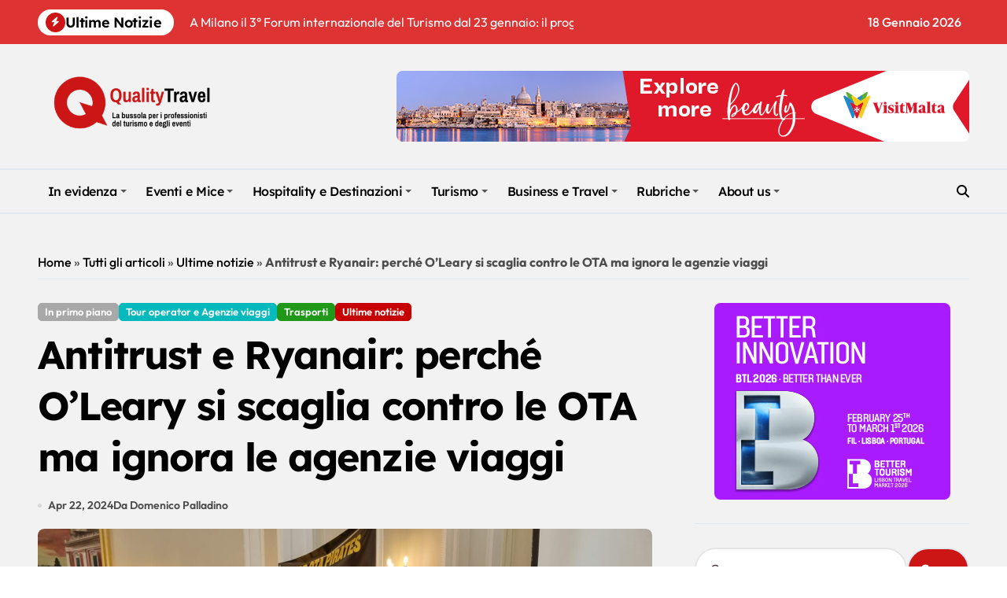

--- FILE ---
content_type: text/html; charset=UTF-8
request_url: https://www.qualitytravel.it/antitrust-e-ryanair-perche-oleary-si-scaglia-contro-le-ota-ma-ignora-le-agenzie-viaggi/142919
body_size: 129157
content:
<!-- =========================
  Page Breadcrumb   
============================== -->
<!DOCTYPE html>
<html lang="it-IT">
<head><script data-pagespeed-no-defer data-two-no-delay type="text/javascript" >var two_worker_data_critical_data = {"critical_data":{"critical_css":false,"critical_fonts":false}}</script><script data-pagespeed-no-defer data-two-no-delay type="text/javascript" >var two_worker_data_font = {"font":[]}</script><script data-pagespeed-no-defer data-two-no-delay type="text/javascript" >var two_worker_data_excluded_js = {"js":[]}</script><script data-pagespeed-no-defer data-two-no-delay type="text/javascript" >var two_worker_data_js = {"js":[]}</script><script data-pagespeed-no-defer data-two-no-delay type="text/javascript" >var two_worker_data_css = {"css":[{"url":"https:\/\/www.qualitytravel.it\/wp-content\/cache\/tw_optimize\/css\/two_142919_aggregated_5031697833a1b266bf9fe4d7a52cf38e_delay.min.css?date=1768776444","media":"all","uid":""}]}</script><noscript><link rel="stylesheet" crossorigin="anonymous" class="two_uncritical_css_noscript" media="all" href="https://www.qualitytravel.it/wp-content/cache/tw_optimize/css/two_142919_aggregated_5031697833a1b266bf9fe4d7a52cf38e_delay.min.css?date=1768776444"></noscript><link type="text/css" media="all" href="https://www.qualitytravel.it/wp-content/cache/tw_optimize/css/two_142919_aggregated.min.css?date=1768776444" rel="stylesheet"  />
    <meta charset="UTF-8">
    <meta name="viewport" content="width=device-width, initial-scale=1">
    <link rel="profile" href="http://gmpg.org/xfn/11">
    <script data-pagespeed-no-defer data-two-no-delay type="text/javascript">window.addEventListener("load",function(){window.two_page_loaded=true;});function logLoaded(){console.log("window is loaded");}
(function listen(){if(window.two_page_loaded){logLoaded();}else{console.log("window is notLoaded");window.setTimeout(listen,50);}})();function applyElementorControllers(){if(!window.elementorFrontend)return;window.elementorFrontend.init()}
function applyViewCss(cssUrl){if(!cssUrl)return;const cssNode=document.createElement('link');cssNode.setAttribute("href",cssUrl);cssNode.setAttribute("rel","stylesheet");cssNode.setAttribute("type","text/css");document.head.appendChild(cssNode);}
var two_scripts_load=true;var two_load_delayed_javascript=function(event){if(two_scripts_load){two_scripts_load=false;two_connect_script(0);if(typeof two_delay_custom_js_new=="object"){document.dispatchEvent(two_delay_custom_js_new)}
window.two_delayed_loading_events.forEach(function(event){console.log("removed event listener");document.removeEventListener(event,two_load_delayed_javascript,false)});}};function two_loading_events(event){setTimeout(function(event){return function(){var t=function(eventType,elementClientX,elementClientY){var _event=new Event(eventType,{bubbles:true,cancelable:true});if(eventType==="click"){_event.clientX=elementClientX;_event.clientY=elementClientY}else{_event.touches=[{clientX:elementClientX,clientY:elementClientY}]}
return _event};var element;if(event&&event.type==="touchend"){var touch=event.changedTouches[0];element=document.elementFromPoint(touch.clientX,touch.clientY);element.dispatchEvent(t('touchstart',touch.clientX,touch.clientY));element.dispatchEvent(t('touchend',touch.clientX,touch.clientY));element.dispatchEvent(t('click',touch.clientX,touch.clientY));}else if(event&&event.type==="click"){element=document.elementFromPoint(event.clientX,event.clientY);element.dispatchEvent(t(event.type,event.clientX,event.clientY));}}}(event),150);}</script><script data-pagespeed-no-defer data-two-no-delay type="text/javascript">window.two_delayed_loading_attribute = "data-twodelayedjs";
            window.two_delayed_js_load_libs_first = "";
            window.two_delayed_loading_events = ["mousemove", "click", "keydown", "wheel", "touchmove", "touchend"];
            window.two_event_listeners = [];
            var two_load_delayed_javascript = function(event) {
                var delayedScripts = [].map.call(document.querySelectorAll("script[" + window.two_delayed_loading_attribute + "]"), function(elm){
                                return elm;
                              })

                if (window.two_delayed_js_load_libs_first === "on" ) {
                    delayedScripts = delayedScripts.sort(function (a, b) {
                                           isLiba = a.outerHTML.indexOf("data:");
                                           isLibb = b.outerHTML.indexOf("data:");

                                           return isLiba - isLibb;
                                        });
                }
                delayedScripts.forEach(function(elem) {
                    var src = elem.getAttribute(window.two_delayed_loading_attribute);
                    elem.setAttribute("src", src);
                    elem.removeAttribute(window.two_delayed_loading_attribute);
                    window.two_delayed_loading_events.forEach(function(event) {
                        document.removeEventListener(event, two_load_delayed_javascript, false)
                    });
                })
            };</script><script data-pagespeed-no-defer data-two-no-delay type="text/javascript">document.onreadystatechange=function(){if(document.readyState==="interactive"){if(window.two_delayed_loading_attribute!==undefined){window.two_delayed_loading_events.forEach(function(ev){window.two_event_listeners[ev]=document.addEventListener(ev,two_load_delayed_javascript,{passive:false})});}
if(window.two_delayed_loading_attribute_css!==undefined){window.two_delayed_loading_events_css.forEach(function(ev){window.two_event_listeners_css[ev]=document.addEventListener(ev,two_load_delayed_css,{passive:false})});}
if(window.two_load_delayed_iframe!==undefined){window.two_delayed_loading_iframe_events.forEach(function(ev){window.two_iframe_event_listeners[ev]=document.addEventListener(ev,two_load_delayed_iframe,{passive:false})});}}}</script><meta name='robots' content='index, follow, max-image-preview:large, max-snippet:-1, max-video-preview:-1' />
	
	

	<!-- This site is optimized with the Yoast SEO plugin v26.3 - https://yoast.com/wordpress/plugins/seo/ -->
	<title>Antitrust e Ryanair: perché O&#039;Leary si scaglia contro le OTA ma ignora le agenzie viaggi - Qualitytravel.it</title>
	<meta name="description" content="Ultime notizie -" />
	<link rel="canonical" href="https://www.qualitytravel.it/antitrust-e-ryanair-perche-oleary-si-scaglia-contro-le-ota-ma-ignora-le-agenzie-viaggi/142919" />
	<meta property="og:locale" content="it_IT" />
	<meta property="og:type" content="article" />
	<meta property="og:title" content="Antitrust e Ryanair: perché O&#039;Leary si scaglia contro le OTA ma ignora le agenzie viaggi - Qualitytravel.it" />
	<meta property="og:description" content="Ultime notizie -" />
	<meta property="og:url" content="https://www.qualitytravel.it/antitrust-e-ryanair-perche-oleary-si-scaglia-contro-le-ota-ma-ignora-le-agenzie-viaggi/142919" />
	<meta property="og:site_name" content="Qualitytravel.it" />
	<meta property="article:publisher" content="https://facebook.com/qualitytravel.it" />
	<meta property="article:author" content="https://www.facebook.com/domenico.palladino" />
	<meta property="article:published_time" content="2024-04-22T05:05:00+00:00" />
	<meta property="article:modified_time" content="2024-04-22T07:13:11+00:00" />
	<meta property="og:image" content="https://www.qualitytravel.it/wp-content/uploads/RYANAIR_02.jpg" />
	<meta property="og:image:width" content="1600" />
	<meta property="og:image:height" content="1200" />
	<meta property="og:image:type" content="image/jpeg" />
	<meta name="author" content="Domenico Palladino" />
	<meta name="twitter:card" content="summary_large_image" />
	<meta name="twitter:creator" content="@qualitytravelit" />
	<meta name="twitter:site" content="@qualitytravelit" />
	<!-- / Yoast SEO plugin. -->


<link rel="amphtml" href="https://www.qualitytravel.it/antitrust-e-ryanair-perche-oleary-si-scaglia-contro-le-ota-ma-ignora-le-agenzie-viaggi/142919/amp" /><meta name="generator" content="AMP for WP 1.1.10"/><link rel='dns-prefetch' href='//track.eadv.it' />
<link rel='dns-prefetch' href='//www.googletagmanager.com' />
<link rel="alternate" type="application/rss+xml" title="Qualitytravel.it &raquo; Feed" href="https://www.qualitytravel.it/feed" />


















<!--n2css--><!--n2js--><script type="text/javascript" src="https://www.qualitytravel.it/wp-includes/js/jquery/jquery.min.js?ver=3.7.1" id="jquery-core-js"></script>
<script type="text/javascript" src="https://www.qualitytravel.it/wp-includes/js/jquery/jquery-migrate.min.js?ver=3.4.1" id="jquery-migrate-js"></script>







<!-- Snippet del tag Google (gtag.js) aggiunto da Site Kit -->
<!-- Snippet Google Analytics aggiunto da Site Kit -->
<script type="text/javascript" data-twodelayedjs="https://www.googletagmanager.com/gtag/js?id=GT-PZSW7SL" id="google_gtagjs-js" async></script>
<script data-twodelayedjs="[data-uri]"></script>
<link rel="https://api.w.org/" href="https://www.qualitytravel.it/wp-json/" /><link rel="alternate" title="JSON" type="application/json" href="https://www.qualitytravel.it/wp-json/wp/v2/posts/142919" /><link href="https://track.eadv.it" rel="preconnect"><meta name="generator" content="Site Kit by Google 1.168.0" /><!-- HFCM by 99 Robots - Snippet # 5: ref + clarity -->
<meta http-equiv="refresh" content="240">
<meta name="google-site-verification" content="QITj4YAhZiQiHiMndrCllT5mqiHTiWC5ZxQK5rZV_XI" />
<!-- bfe80ca9a618cfb34620cef6708f85e6b4dad9c1 -->


<!-- /end HFCM by 99 Robots -->
<link rel="pingback" href="https://www.qualitytravel.it/xmlrpc.php">        
    
<!-- Schema & Structured Data For WP v1.54 - -->
<script type="application/ld+json" class="saswp-schema-markup-output">
[{"@context":"https:\/\/schema.org\/","@graph":[{"@context":"https:\/\/schema.org\/","@type":"SiteNavigationElement","@id":"https:\/\/www.qualitytravel.it\/#in-evidenza","name":"In evidenza","url":"https:\/\/www.qualitytravel.it\/category\/news-del-giorno"},{"@context":"https:\/\/schema.org\/","@type":"SiteNavigationElement","@id":"https:\/\/www.qualitytravel.it\/#ultime-notizie","name":"Ultime notizie","url":"https:\/\/www.qualitytravel.it\/category\/latest-news"},{"@context":"https:\/\/schema.org\/","@type":"SiteNavigationElement","@id":"https:\/\/www.qualitytravel.it\/#attualita","name":"Attualit\u00e0","url":"https:\/\/www.qualitytravel.it\/category\/hotspot"},{"@context":"https:\/\/schema.org\/","@type":"SiteNavigationElement","@id":"https:\/\/www.qualitytravel.it\/#editoriali-e-opinioni","name":"Editoriali e Opinioni","url":"https:\/\/www.qualitytravel.it\/category\/hotspot\/editoriali"},{"@context":"https:\/\/schema.org\/","@type":"SiteNavigationElement","@id":"https:\/\/www.qualitytravel.it\/#protagonisti","name":"Protagonisti","url":"https:\/\/www.qualitytravel.it\/category\/leisure-business-travel\/protagonisti"},{"@context":"https:\/\/schema.org\/","@type":"SiteNavigationElement","@id":"https:\/\/www.qualitytravel.it\/#tutti-gli-articoli","name":"Tutti gli articoli","url":"https:\/\/www.qualitytravel.it\/tutti-gli-articoli"},{"@context":"https:\/\/schema.org\/","@type":"SiteNavigationElement","@id":"https:\/\/www.qualitytravel.it\/#eventi-e-mice","name":"Eventi e Mice","url":"https:\/\/www.qualitytravel.it\/category\/mice-business-travel"},{"@context":"https:\/\/schema.org\/","@type":"SiteNavigationElement","@id":"https:\/\/www.qualitytravel.it\/#grandi-eventi-e-fiere","name":"Grandi eventi e Fiere","url":"https:\/\/www.qualitytravel.it\/category\/mice-business-travel\/grandi-eventi-fiere"},{"@context":"https:\/\/schema.org\/","@type":"SiteNavigationElement","@id":"https:\/\/www.qualitytravel.it\/#eventi-turismo","name":"Eventi turismo","url":"https:\/\/www.qualitytravel.it\/category\/mice-business-travel\/eventi-turismo"},{"@context":"https:\/\/schema.org\/","@type":"SiteNavigationElement","@id":"https:\/\/www.qualitytravel.it\/#meeting-e-congressi","name":"Meeting e Congressi","url":"https:\/\/www.qualitytravel.it\/category\/mice-business-travel\/meeting-congressi"},{"@context":"https:\/\/schema.org\/","@type":"SiteNavigationElement","@id":"https:\/\/www.qualitytravel.it\/#incentive-e-convention","name":"Incentive e Convention","url":"https:\/\/www.qualitytravel.it\/category\/mice-business-travel\/incentive-teambuilding"},{"@context":"https:\/\/schema.org\/","@type":"SiteNavigationElement","@id":"https:\/\/www.qualitytravel.it\/#formazione-e-fam-trip","name":"Formazione e Fam trip","url":"https:\/\/www.qualitytravel.it\/category\/mice-business-travel\/formazione-webinar"},{"@context":"https:\/\/schema.org\/","@type":"SiteNavigationElement","@id":"https:\/\/www.qualitytravel.it\/#matrimoni-e-cerimonie","name":"Matrimoni e Cerimonie","url":"https:\/\/www.qualitytravel.it\/category\/mice-business-travel\/matrimoni-e-cerimonie"},{"@context":"https:\/\/schema.org\/","@type":"SiteNavigationElement","@id":"https:\/\/www.qualitytravel.it\/#hospitality-e-destinazioni","name":"Hospitality e Destinazioni","url":"https:\/\/www.qualitytravel.it\/category\/hospitality"},{"@context":"https:\/\/schema.org\/","@type":"SiteNavigationElement","@id":"https:\/\/www.qualitytravel.it\/#hotel-ed-extralberghiero","name":"Hotel ed extralberghiero","url":"https:\/\/www.qualitytravel.it\/category\/hospitality\/hotel-extra"},{"@context":"https:\/\/schema.org\/","@type":"SiteNavigationElement","@id":"https:\/\/www.qualitytravel.it\/#location-per-eventi","name":"Location per eventi","url":"https:\/\/www.qualitytravel.it\/category\/hospitality\/location-eventi"},{"@context":"https:\/\/schema.org\/","@type":"SiteNavigationElement","@id":"https:\/\/www.qualitytravel.it\/#destinazione-italia","name":"Destinazione Italia","url":"https:\/\/www.qualitytravel.it\/category\/hospitality\/destinazioneitalia"},{"@context":"https:\/\/schema.org\/","@type":"SiteNavigationElement","@id":"https:\/\/www.qualitytravel.it\/#destinazioni-estere","name":"Destinazioni estere","url":"https:\/\/www.qualitytravel.it\/category\/hospitality\/reportage-destinazioni"},{"@context":"https:\/\/schema.org\/","@type":"SiteNavigationElement","@id":"https:\/\/www.qualitytravel.it\/#crociere-e-parchi","name":"Crociere e Parchi","url":"https:\/\/www.qualitytravel.it\/category\/hospitality\/crociere-parchi"},{"@context":"https:\/\/schema.org\/","@type":"SiteNavigationElement","@id":"https:\/\/www.qualitytravel.it\/#ristorazione-e-catering","name":"Ristorazione e Catering","url":"https:\/\/www.qualitytravel.it\/category\/hospitality\/ristorazione-catering"},{"@context":"https:\/\/schema.org\/","@type":"SiteNavigationElement","@id":"https:\/\/www.qualitytravel.it\/#turismo","name":"Turismo","url":"https:\/\/www.qualitytravel.it\/category\/leisure-business-travel"},{"@context":"https:\/\/schema.org\/","@type":"SiteNavigationElement","@id":"https:\/\/www.qualitytravel.it\/#tour-operator-e-agenzie-viaggi","name":"Tour operator e Agenzie viaggi","url":"https:\/\/www.qualitytravel.it\/category\/leisure-business-travel\/to-agenzie-viaggi"},{"@context":"https:\/\/schema.org\/","@type":"SiteNavigationElement","@id":"https:\/\/www.qualitytravel.it\/#trasporti","name":"Trasporti","url":"https:\/\/www.qualitytravel.it\/category\/leisure-business-travel\/aerei-treni-traghetti"},{"@context":"https:\/\/schema.org\/","@type":"SiteNavigationElement","@id":"https:\/\/www.qualitytravel.it\/#luxury-e-lifestyle","name":"Luxury e Lifestyle","url":"https:\/\/www.qualitytravel.it\/category\/leisure-business-travel\/lusso-stilidivita"},{"@context":"https:\/\/schema.org\/","@type":"SiteNavigationElement","@id":"https:\/\/www.qualitytravel.it\/#digital-ai-e-tecnologia","name":"Digital, AI e Tecnologia","url":"https:\/\/www.qualitytravel.it\/category\/leisure-business-travel\/digital-travel-tecnologia"},{"@context":"https:\/\/schema.org\/","@type":"SiteNavigationElement","@id":"https:\/\/www.qualitytravel.it\/#finanza-assicurazioni-e-pagamenti","name":"Finanza, Assicurazioni e Pagamenti","url":"https:\/\/www.qualitytravel.it\/category\/leisure-business-travel\/finanza-assicurazioni-pagamenti"},{"@context":"https:\/\/schema.org\/","@type":"SiteNavigationElement","@id":"https:\/\/www.qualitytravel.it\/#associazioni-e-istituzioni","name":"Associazioni e Istituzioni","url":"https:\/\/www.qualitytravel.it\/category\/leisure-business-travel\/associazioni-istituzioni"},{"@context":"https:\/\/schema.org\/","@type":"SiteNavigationElement","@id":"https:\/\/www.qualitytravel.it\/#business-e-travel","name":"Business e Travel","url":"https:\/\/www.qualitytravel.it\/category\/corporate-news"},{"@context":"https:\/\/schema.org\/","@type":"SiteNavigationElement","@id":"https:\/\/www.qualitytravel.it\/#studi-e-mercato","name":"Studi e Mercato","url":"https:\/\/www.qualitytravel.it\/category\/corporate-news\/studi-mercato"},{"@context":"https:\/\/schema.org\/","@type":"SiteNavigationElement","@id":"https:\/\/www.qualitytravel.it\/#aziende-e-marketing","name":"Aziende e Marketing","url":"https:\/\/www.qualitytravel.it\/category\/corporate-news\/marketing"},{"@context":"https:\/\/schema.org\/","@type":"SiteNavigationElement","@id":"https:\/\/www.qualitytravel.it\/#bandi-e-gare","name":"Bandi e Gare","url":"https:\/\/www.qualitytravel.it\/category\/corporate-news\/bandi-gare"},{"@context":"https:\/\/schema.org\/","@type":"SiteNavigationElement","@id":"https:\/\/www.qualitytravel.it\/#lavoro-e-nomine","name":"Lavoro e Nomine","url":"https:\/\/www.qualitytravel.it\/category\/corporate-news\/lavoro-nomine"},{"@context":"https:\/\/schema.org\/","@type":"SiteNavigationElement","@id":"https:\/\/www.qualitytravel.it\/#mobilita-e-flotte-aziendali","name":"Mobilit\u00e0 e Flotte aziendali","url":"https:\/\/www.qualitytravel.it\/category\/corporate-news\/mobilita-fleet"},{"@context":"https:\/\/schema.org\/","@type":"SiteNavigationElement","@id":"https:\/\/www.qualitytravel.it\/#agenzie-di-eventi-e-comunicazione","name":"Agenzie di eventi e comunicazione","url":"https:\/\/www.qualitytravel.it\/category\/corporate-news\/agenzie-eventi"},{"@context":"https:\/\/schema.org\/","@type":"SiteNavigationElement","@id":"https:\/\/www.qualitytravel.it\/#women-who-won","name":"Women Who Won","url":"https:\/\/www.qualitytravel.it\/category\/hotspot\/donne-del-turismo"},{"@context":"https:\/\/schema.org\/","@type":"SiteNavigationElement","@id":"https:\/\/www.qualitytravel.it\/#capi-firmati","name":"Capi Firmati","url":"https:\/\/www.qualitytravel.it\/category\/hotspot\/capi-firmati"},{"@context":"https:\/\/schema.org\/","@type":"SiteNavigationElement","@id":"https:\/\/www.qualitytravel.it\/#partner-news","name":"Partner News","url":"https:\/\/www.qualitytravel.it\/category\/hotspot\/partner-news"},{"@context":"https:\/\/schema.org\/","@type":"SiteNavigationElement","@id":"https:\/\/www.qualitytravel.it\/#offerte-di-lavoro","name":"Offerte di lavoro","url":"https:\/\/www.qualitytravel.it\/offerte-di-lavoro-nel-turismo"},{"@context":"https:\/\/schema.org\/","@type":"SiteNavigationElement","@id":"https:\/\/www.qualitytravel.it\/#about-us","name":"About us","url":"https:\/\/www.qualitytravel.it\/about-us"},{"@context":"https:\/\/schema.org\/","@type":"SiteNavigationElement","@id":"https:\/\/www.qualitytravel.it\/#chi-siamo","name":"Chi siamo","url":"https:\/\/www.qualitytravel.it\/chi-siamo"},{"@context":"https:\/\/schema.org\/","@type":"SiteNavigationElement","@id":"https:\/\/www.qualitytravel.it\/#pubblicita","name":"Pubblicit\u00e0","url":"https:\/\/www.qualitytravel.it\/pubblicita"},{"@context":"https:\/\/schema.org\/","@type":"SiteNavigationElement","@id":"https:\/\/www.qualitytravel.it\/#contatta-la-redazione","name":"Contatta la redazione","url":"https:\/\/www.qualitytravel.it\/redazione"},{"@context":"https:\/\/schema.org\/","@type":"SiteNavigationElement","@id":"https:\/\/www.qualitytravel.it\/#iscriviti-alla-newsletter","name":"Iscriviti alla newsletter","url":"https:\/\/www.qualitytravel.it\/iscriviti-alla-newsletter"}]},

{"@context":"https:\/\/schema.org\/","@type":"BreadcrumbList","@id":"https:\/\/www.qualitytravel.it\/antitrust-e-ryanair-perche-oleary-si-scaglia-contro-le-ota-ma-ignora-le-agenzie-viaggi\/142919#breadcrumb","itemListElement":[{"@type":"ListItem","position":1,"item":{"@id":"https:\/\/www.qualitytravel.it","name":"Qualitytravel.it"}},{"@type":"ListItem","position":2,"item":{"@id":"https:\/\/www.qualitytravel.it\/category\/leisure-business-travel","name":"Turismo"}},{"@type":"ListItem","position":3,"item":{"@id":"https:\/\/www.qualitytravel.it\/category\/leisure-business-travel","name":"Turismo"}},{"@type":"ListItem","position":4,"item":{"@id":"https:\/\/www.qualitytravel.it\/category\/latest-news","name":"Ultime notizie"}},{"@type":"ListItem","position":5,"item":{"@id":"https:\/\/www.qualitytravel.it\/antitrust-e-ryanair-perche-oleary-si-scaglia-contro-le-ota-ma-ignora-le-agenzie-viaggi\/142919","name":"Antitrust e Ryanair: perch\u00e9 O&#8217;Leary si scaglia contro le OTA ma ignora le agenzie viaggi"}}]},

{"@context":"https:\/\/schema.org\/","@type":"NewsArticle","@id":"https:\/\/www.qualitytravel.it\/antitrust-e-ryanair-perche-oleary-si-scaglia-contro-le-ota-ma-ignora-le-agenzie-viaggi\/142919#newsarticle","url":"https:\/\/www.qualitytravel.it\/antitrust-e-ryanair-perche-oleary-si-scaglia-contro-le-ota-ma-ignora-le-agenzie-viaggi\/142919","headline":"Antitrust e Ryanair: perch\u00e9 O&#8217;Leary si scaglia contro le OTA ma ignora le agenzie viaggi","mainEntityOfPage":"https:\/\/www.qualitytravel.it\/antitrust-e-ryanair-perche-oleary-si-scaglia-contro-le-ota-ma-ignora-le-agenzie-viaggi\/142919","datePublished":"2024-04-22T07:05:00+02:00","dateModified":"2024-04-22T09:13:11+02:00","description":"Proseguono le tensioni tra Ryanair e le autorit\u00e0 italiane dopo l'avvio dell'inchiesta da parte dell'Autorit\u00e0","articleSection":"Ultime notizie","articleBody":"Proseguono le tensioni tra Ryanair e le autorit\u00e0 italiane dopo l'avvio dell'inchiesta da parte dell'Autorit\u00e0 Garante della Concorrenza e del Mercato (AGCM). Le accuse si concentrano sulle presunte pratiche anti-concorrenziali di Ryanair, che avrebbero impedito agli operatori turistici di accedere a offerte e sconti sul sito web della compagnia aerea, costringendo queste imprese a proporre prezzi pi\u00f9 alti ai consumatori.    Nella sede dell'Autorit\u00e0 Garante della Concorrenza e del Mercato c'\u00e8 stata la scorsa settimana l'audizione del procedimento cautelare contro Ryanair, aperto nell'ambito dell'istruttoria avviata nel 2023 sulla base delle segnalazioni di AIAV, Associazione Italiana Agenti di Viaggio, seguita da Fiavet \u2013 Confcommercio e da altre Associazioni di categoria, per inibire le condotte vessatorie messe in atto dal vettore nei confronti delle agenzie di viaggio e degli altri player del mercato.    Le associazioni di categoria italiane, tra cui l'Associazione Italiana Agenti di Viaggio (AIAV) e Fiavet-Confcommercio, hanno evidenziato come Ryanair abbia adottato meccanismi tecnici avanzati per disincentivare la vendita dei propri voli tramite agenzie di viaggio. Tali pratiche includono la visualizzazione selettiva delle tariffe, l'accesso negato alle offerte pi\u00f9 vantaggiose e prezzi maggiorati per servizi aggiuntivi come il trasporto del bagaglio o la scelta del posto a sedere.    Procedure che AIAV aveva evidenziato a maggio dello scorso anno in un corposo dossier dimostrando l'adozione di sofisticati meccanismi tecnici da parte del vettore per disincentivare la vendita dei propri voli da parte delle agenzie di viaggio: visualizzazione selettiva delle tariffe senza accesso alle pi\u00f9 convenienti, prezzi maggiorati per gli extra (come il trasporto del bagaglio o la scelta del posto a sedere) e complesse procedure di riconoscimento facciale per i passeggeri ogni qualvolta viene riconosciuta l'email utilizzata per i check-in come appartenente a un agente di viaggio.    Oltre alle agenzie tradizionali, all'audizione sono intervenute le OTA, portali di prenotazione di servizi turistici online, e i rappresentanti dei principali sistemi di distribuzione dei servizi turistici, che hanno evidenziato i ripetuti tentativi messi in atto dalla compagnia per inibire l'accesso alla propria offerta, salvo la definizione di specifici accordi commerciali. Accordi che, come hanno denunciato i rappresentanti degli operatori che li hanno stipulati, si sono rivelati poco trasparenti e sempre basati sull'accesso selettivo alle tariffe, non comprensivo delle pi\u00f9 convenienti.    Nel corso dell'audizione, AIAV, tramite il proprio legale avv. Veronica Scaletta, ha sostenuto la richiesta delle OTA e ha ribadito la propria richiesta di far cessare questi comportamenti, anche nei confronti delle agenzie di viaggio tradizionali, chiedendo in particolare l'apertura di codici di accesso riservati alle agenzie tradizionali, la cessazione delle procedure di riconoscimento facciale per i clienti e dell'invio di comunicazioni denigratorie ai danni delle agenzie.    Fiavet-Confcommercio, promotrice della parallela causa per concorrenza sleale contro Ryanair presso il Tribunale di Milano ed intervenuta nel procedimento Antitrust gi\u00e0 ad ottobre scorso, tramite il proprio legale avv. Federico Lucarelli ha sottolineato il perdurare dei comportamenti di Ryanair in danno delle agenzie di viaggi. Entrambe le Associazioni, FIAVET ed AIAV, hanno evidenziato la necessit\u00e0 e l'urgenza della adozione da parte dell'Autorit\u00e0 di un provvedimento cautelare per far cessare immediatamente il blocco effettuato dal vettore delle prenotazioni intermediate dagli agenti di viaggio.    Ryanair da parte sua ha indetto una conferenza stampa per rispondere alle accuse sottolineando come la loro politica abbia portato a tariffe pi\u00f9 basse per i consumatori italiani e ha accusato alcune agenzie online di gonfiare i prezzi con sovrapprezzi nascosti o \"tariffe inventate\". La compagnia ha anche citato una sentenza precedente del Tribunale di Milano, che ha giudicato il modello di Ryanair giustificato e vantaggioso per i consumatori, sostenendo che l'AGCM abbia ignorato erroneamente questa sentenza nei loro procedimento. Stupisce inoltre che Ryanair non si scagli contro le agenzie di viaggio fisiche, ma solo contro le OTA, definite pirata, con tanto di sagome cartonate a evidenziarlo. Quindi, nonostante il procedimento sia partito dalle associazioni di agenti di viaggio, la preoccupazione della compagnia \u00e8 principalmente per i fatturati che possono muovere le grandi piattaforma, come edreams, Booking e Opodo.    Ryanair sostiene di aver firmato accordi di \"Approved OTA\" con diverse OTA, tra cui Loveholidays, Kiwi, TUI, On the Beach, eSky e El Corte Ingl\u00e9s. Queste partnership garantiscono prezzi trasparenti per i consumatori, come richiesto dalla normativa europea. Ci\u00f2 contrasta con il modello delle OTA pirata che per Ryanair \u00e8 utilizzato da eDreams e altre, e che prevede lo screenscraping delle offerte dal sito Ryanair.com ed il rincaro sui prezzi delle compagnie aeree con aumenti nascosti o \"tasse\" inventate che secondo la compagnia irlandese danneggiano gravemente i consumatori italiani.    A breve l'Autorit\u00e0 garante si dovr\u00e0 pronunciare sull'adozione o meno di un provvedimento cautelare urgente. La forte opposizione di Ryanair, legale e mediatica, dimostra una grande preoccupazione. Il provvedimento potrebbe avere un effetto dirompente sul modello di business e sul futuro del vettore, mettendo in discussione per la prima volta, su scala internazionale, la scelta unilaterale di utilizzare sofisticate procedure tecniche che, in modo subdolo e opaco, disincentivano l'accesso, la distribuzione e la vendita dei propri servizi a soggetti titolati per legge a farlo.    Fulvio Avataneo, presidente AIAV, ha dichiarato: \"Ringrazio il contributo fondamentale degli Avv. Veronica Scaletta per conto di AIAV e Federico Lucarelli, per conto di FIAVET: l'adozione del provvedimento cautelare contro Ryanair rappresenterebbe un enorme passo avanti per le agenzie, che potrebbero cos\u00ec avere la libert\u00e0 di prenotare i voli sul sito di Ryanair direttamente per conto dei propri clienti, evitando tutti gli ostacoli che la compagnia ha posto sino ad oggi al loro lavoro. E sarebbe anche un monito contro le ripetute dichiarazioni scorrette nei confronti della nostra categoria, lesive della dignit\u00e0 professionale e umana dei lavoratori che ne fanno parte\".    \"Abbiamo partecipato all'udienza odierna perch\u00e9 volevamo rimarcare all'Autorit\u00e0 la necessit\u00e0 indifferibile di un provvedimento cautelare per garantire da subito il ripristino del diritto delle agenzie di viaggio a intermediare la vendita della biglietteria di Ryanair, essendo le agenzie di viaggi impossibilitate ad acquistare biglietteria della compagnia per i propri clienti, con conseguenze gravi sull'andamento della prossima stagione turistica estiva. Era una presenza necessaria e doverosa. Confidiamo che l'Autorit\u00e0 possa decidere adottando gli opportuni provvedimenti del tutto fondati\" ha aggiunto il presidente di Fiavet-Confcommercio Giuseppe Ciminnisi.    Durante le udienze, \u00e8 stata sollevata la richiesta di interventi cautelari urgenti per ripristinare la possibilit\u00e0 per le agenzie di viaggio di intermediare liberamente la vendita dei biglietti di Ryanair, con un significativo impatto previsto per la stagione turistica estiva in arrivo. Le agenzie tradizionali e le Online Travel Agencies (OTA) hanno espresso preoccupazione per gli accordi commerciali imposti da Ryanair, che limitano l'accesso a tariffe competitive, descrivendoli come poco trasparenti e ingiustamente restrittivi.    Il contesto \u00e8 complicato ulteriormente dalle tensioni con il governo italiano dei mesi scorsi, che ha imposto un limite ai prezzi dei voli per Sicilia e Sardegna per favorire la mobilit\u00e0, una mossa che Ryanair ha etichettato di illegale e che ha portato a una riduzione dei voli domestici\u200b. E anche dalla tassa di sbarco, un balzello a cui Ryanair si \u00e8 sempre opposta.    Con l'attesa di una decisione sull'adozione di misure cautelari da parte dell'AGCM, la situazione rimane tesa. Le associazioni e le agenzie di viaggio si appellano per un cambiamento immediato che possa ristabilire un ambiente di mercato pi\u00f9 equo e meno restrittivo. Nel frattempo, Ryanair, che ha sempre vinto tutte le cause in giro per l'Europa, si prepara a difendere il suo modello di business di fronte a crescenti sfide legali e regolamentari, che potrebbero per la prima volta creare un precedente importante nella giurisprudenza europea.","keywords":"","name":"Antitrust e Ryanair: perch\u00e9 O&#8217;Leary si scaglia contro le OTA ma ignora le agenzie viaggi","thumbnailUrl":"https:\/\/www.qualitytravel.it\/wp-content\/uploads\/RYANAIR_02-150x150.jpg","wordCount":"1222","timeRequired":"PT5M25S","mainEntity":{"@type":"WebPage","@id":"https:\/\/www.qualitytravel.it\/antitrust-e-ryanair-perche-oleary-si-scaglia-contro-le-ota-ma-ignora-le-agenzie-viaggi\/142919"},"author":{"@type":"Person","name":"Domenico Palladino","description":"Domenico Palladino \u00e8 editore, consulente marketing e formatore nei settori del turismo e degli eventi. Dal 2019 \u00e8 direttore editoriale di qualitytravel.it, web magazine b2b sulla travel &amp; event industry. \r\n\r\nGestisce inoltre i progetti editoriali di extralberghiero.it, dedicato agli operatori degli affitti brevi, storytravel.org, sul turismo cinematografico, e cicloturismo360.it, per gli amanti del turismo su due ruote.  \r\n\r\nLaureato in economia aziendale in Bocconi, giornalista dal 2001, ha oltre 15 anni di esperienza nel turismo. Dal 2009 al 2015 \u00e8 stato web project manager dei magazine TTG Italia ed Event Report e delle fiere collegate TTG e BTC. Dal 2015 al 2019 \u00e8 stato direttore di webitmag.it, online magazine di Fiera Milano Media su turismo e tecnologia. Ha pubblicato per Hoepli il manuale \"Digital Marketing Extra Alberghiero\" (2019).","url":"https:\/\/www.qualitytravel.it\/author\/zadig","sameAs":["https:\/\/www.facebook.com\/domenico.palladino","https:\/\/www.linkedin.com\/in\/palladino"]},"editor":{"@type":"Person","name":"Domenico Palladino","description":"Domenico Palladino \u00e8 editore, consulente marketing e formatore nei settori del turismo e degli eventi. Dal 2019 \u00e8 direttore editoriale di qualitytravel.it, web magazine b2b sulla travel &amp; event industry. \r\n\r\nGestisce inoltre i progetti editoriali di extralberghiero.it, dedicato agli operatori degli affitti brevi, storytravel.org, sul turismo cinematografico, e cicloturismo360.it, per gli amanti del turismo su due ruote.  \r\n\r\nLaureato in economia aziendale in Bocconi, giornalista dal 2001, ha oltre 15 anni di esperienza nel turismo. Dal 2009 al 2015 \u00e8 stato web project manager dei magazine TTG Italia ed Event Report e delle fiere collegate TTG e BTC. Dal 2015 al 2019 \u00e8 stato direttore di webitmag.it, online magazine di Fiera Milano Media su turismo e tecnologia. Ha pubblicato per Hoepli il manuale \"Digital Marketing Extra Alberghiero\" (2019).","url":"https:\/\/www.qualitytravel.it\/author\/zadig","sameAs":["https:\/\/www.facebook.com\/domenico.palladino","https:\/\/www.linkedin.com\/in\/palladino"]},"publisher":{"@type":"Organization","name":"Qualitytravel.it","url":"https:\/\/www.qualitytravel.it","logo":{"@type":"ImageObject","url":"https:\/\/www.qualitytravel.it\/wp-content\/uploads\/qtlogo400.png","width":400,"height":200}},"image":[{"@type":"ImageObject","@id":"https:\/\/www.qualitytravel.it\/antitrust-e-ryanair-perche-oleary-si-scaglia-contro-le-ota-ma-ignora-le-agenzie-viaggi\/142919#primaryimage","url":"https:\/\/www.qualitytravel.it\/wp-content\/uploads\/RYANAIR_02.jpg","width":"1600","height":"1200"},{"@type":"ImageObject","url":"https:\/\/www.qualitytravel.it\/wp-content\/uploads\/RYANAIR_02-1200x900.jpg","width":"1200","height":"900"},{"@type":"ImageObject","url":"https:\/\/www.qualitytravel.it\/wp-content\/uploads\/RYANAIR_02-1200x675.jpg","width":"1200","height":"675"},{"@type":"ImageObject","url":"https:\/\/www.qualitytravel.it\/wp-content\/uploads\/RYANAIR_02-1200x1200.jpg","width":"1200","height":"1200"}]}]
</script>

        
        <link rel="icon" href="https://www.qualitytravel.it/wp-content/uploads/cropped-qualitytravellogonotizieturismoeventi-32x32.png" sizes="32x32" />
<link rel="icon" href="https://www.qualitytravel.it/wp-content/uploads/cropped-qualitytravellogonotizieturismoeventi-192x192.png" sizes="192x192" />
<link rel="apple-touch-icon" href="https://www.qualitytravel.it/wp-content/uploads/cropped-qualitytravellogonotizieturismoeventi-180x180.png" />
<meta name="msapplication-TileImage" content="https://www.qualitytravel.it/wp-content/uploads/cropped-qualitytravellogonotizieturismoeventi-270x270.png" />
</head>

<body class="post-template-default single single-post postid-142919 single-format-standard wp-custom-logo wp-embed-responsive wide  ta-hide-date-author-in-list defaultcolor" >
        <script data-pagespeed-no-defer data-two-no-delay type="text/javascript">

        </script>
         <script data-pagespeed-no-defer data-two-no-delay id="two_worker" type="javascript/worker">
                let two_font_actions = "not_load";
            let two_css_length=0;let two_connected_css_length=0;let two_uncritical_fonts=null;let two_uncritical_fonts_status=false;if(two_font_actions=="not_load"||two_font_actions=="exclude_uncritical_fonts"){two_uncritical_fonts_status=true;}
self.addEventListener("message",function(e){two_css_length=e.data.css.length;if(!e.data.critical_data.critical_css||!e.data.critical_data.critical_fonts){two_uncritical_fonts_status=false;}
if(e.data.font.length>0){two_fetch_inbg(e.data.font,"font");}
if(e.data.js.length>0){two_fetch_inbg(e.data.js,"js");}
if(e.data.excluded_js.length>0){two_fetch_inbg(e.data.excluded_js,"js",true);}
if(e.data.css.length>0){two_fetch_inbg(e.data.css,"css");}},false);function two_fetch_inbg(data,type,excluded_js=false){for(let i in data){if(typeof data[i].url!="undefined"){var modifiedScript=null;if(type==="js"&&typeof data[i].exclude_blob!="undefined"&&data[i].exclude_blob){modifiedScript={id:i,status:'ok',type:type,url:data[i].url,uid:data[i].uid};two_send_worker_data(modifiedScript);continue;}
fetch(data[i].url,{mode:'no-cors',redirect:'follow'}).then((r)=>{if(!r.ok||r.status!==200){throw Error(r.statusText);}
if(two_uncritical_fonts_status&&type=="css"){return(r.text());}else{return(r.blob());}}).then((content_)=>{let sheetURL="";if(two_uncritical_fonts_status&&type=="css"){sheetURL=two_create_blob(content_);}else{sheetURL=URL.createObjectURL(content_);}
modifiedScript=null;if(type=="css"){modifiedScript={id:i,type:type,status:'ok',media:data[i].media,url:sheetURL,uid:data[i].uid,original_url:data[i].url,two_uncritical_fonts:two_uncritical_fonts,};}else if(type=="js"){modifiedScript={id:i,status:'ok',type:type,url:sheetURL,uid:data[i].uid};}else if(type=="font"){modifiedScript={status:'ok',type:type,main_url:data[i].url,url:sheetURL,font_face:data[i].font_face};}
if(excluded_js){modifiedScript.excluded_from_delay=true;}
two_send_worker_data(modifiedScript);}).catch(function(error){console.log("error in fetching: "+error.toString()+", bypassing "+data[i].url);fetch(data[i].url,{redirect:'follow'}).then((r)=>{if(!r.ok||r.status!==200){throw Error(r.statusText);}
if(two_uncritical_fonts_status&&type=="css"){return(r.text());}else{return(r.blob());}}).then((content_)=>{let sheetURL="";if(two_uncritical_fonts_status&&type=="css"){sheetURL=two_create_blob(content_);}else{sheetURL=URL.createObjectURL(content_);}
var modifiedScript=null;if(type=="css"){modifiedScript={id:i,type:type,status:'ok',media:data[i].media,url:sheetURL,uid:data[i].uid,original_url:data[i].url,two_uncritical_fonts:two_uncritical_fonts,};}else if(type=="js"){modifiedScript={id:i,status:'ok',type:type,url:sheetURL,uid:data[i].uid};}else if(type=="font"){modifiedScript={status:'ok',type:type,main_url:data[i].url,url:sheetURL,font_face:data[i].font_face};}
if(excluded_js){modifiedScript.excluded_from_delay=true;}
two_send_worker_data(modifiedScript);}).catch(function(error){console.log("error in fetching no-cors: "+error.toString()+", bypassing "+data[i].url);try{console.log("error in fetching: "+error.toString()+", sending XMLHttpRequest"+data[i].url);let r=new XMLHttpRequest;if(two_uncritical_fonts_status&&type=="css"){r.responseType="text";}else{r.responseType="blob";}
r.onload=function(content_){let sheetURL="";if(two_uncritical_fonts_status&&type=="css"){sheetURL=two_create_blob(content_.target.response);}else{sheetURL=URL.createObjectURL(content_.target.response);}
if(r.status!==200){two_XMLHttpRequest_error(excluded_js,data[i],type,i);return;}
console.log("error in fetching: "+error.toString()+", XMLHttpRequest success "+data[i].url);let modifiedScript=null;if(type=="css"){modifiedScript={id:i,type:type,status:'ok',media:data[i].media,url:sheetURL,uid:data[i].uid,two_uncritical_fonts:two_uncritical_fonts,};}else if(type=="js"){modifiedScript={id:i,type:type,status:'ok',url:sheetURL,uid:data[i].uid};}else if(type=="font"){modifiedScript={type:type,status:'ok',main_url:data[i].url,url:sheetURL,font_face:data[i].font_face};}
if(excluded_js){modifiedScript.excluded_from_delay=true;}
two_send_worker_data(modifiedScript);};r.onerror=function(){two_XMLHttpRequest_error(excluded_js,data[i],type,i)};r.open("GET",data[i].url,true);r.send();}catch(e){console.log("error in fetching: "+e.toString()+", running fallback for "+data[i].url);var modifiedScript=null;if(type=="css"||type=="js"){modifiedScript={id:i,type:type,status:'error',url:data[i].url,uid:data[i].uid};}else if(type=="font"){modifiedScript={type:type,status:'error',url:data[i].url,font_face:data[i].font_face};}
if(excluded_js){modifiedScript.excluded_from_delay=true;}
two_send_worker_data(modifiedScript);}});});}}}
function two_XMLHttpRequest_error(excluded_js,data_i,type,i){console.log("error in fetching: XMLHttpRequest failed "+data_i.url);var modifiedScript=null;if(type=="css"||type=="js"){modifiedScript={id:i,type:type,status:'error',url:data_i.url,uid:data_i.uid};}else if(type=="font"){modifiedScript={type:type,status:'error',url:data_i.url,font_face:data_i.font_face};}
if(excluded_js){modifiedScript.excluded_from_delay=true;}
two_send_worker_data(modifiedScript);}
function two_create_blob(str){two_uncritical_fonts="";const regex=/@font-face\s*\{(?:[^{}])*\}/sig;str=str.replace(regex,function(e){if(e.includes("data:application")){return e;}
two_uncritical_fonts+=e;return"";});let blob_data=new Blob([str],{type:"text/css"});let sheetURL=URL.createObjectURL(blob_data);return sheetURL;}
function two_send_worker_data(data){if(data.type=="css"){two_connected_css_length++;data.length=two_css_length;data.connected_length=two_connected_css_length;}
self.postMessage(data)}
        </script>
        <script data-pagespeed-no-defer data-two-no-delay type="text/javascript">
                        let two_font_actions = "not_load";
                     two_worker_styles_list=[];two_worker_styles_count=0;var two_script_list=typeof two_worker_data_js==="undefined"?[]:two_worker_data_js.js;var two_excluded_js_list=typeof two_worker_data_excluded_js==="undefined"?[]:two_worker_data_excluded_js.js;var excluded_count=two_excluded_js_list.filter((el)=>{return!!el['url']}).length;var two_css_list=typeof two_worker_data_css==="undefined"?[]:two_worker_data_css.css;var two_fonts_list=typeof two_worker_data_font==="undefined"?[]:two_worker_data_font.font;var two_critical_data=typeof two_worker_data_critical_data==="undefined"?[]:two_worker_data_critical_data.critical_data;var wcode=new Blob([document.querySelector("#two_worker").textContent],{type:"text/javascript"});var two_worker=new Worker(window.URL.createObjectURL(wcode));var two_worker_data={"js":two_script_list,"excluded_js":two_excluded_js_list,"css":two_css_list,"font":two_fonts_list,critical_data:two_critical_data}
two_worker.postMessage(two_worker_data);two_worker.addEventListener("message",function(e){var data=e.data;if(data.type==="css"&&data.status==="ok"){if(data.two_uncritical_fonts&&two_font_actions=="exclude_uncritical_fonts"){let two_uncritical_fonts=data.two_uncritical_fonts;const two_font_tag=document.createElement("style");two_font_tag.innerHTML=two_uncritical_fonts;two_font_tag.className="two_uncritical_fonts";document.body.appendChild(two_font_tag);}
if(window.two_page_loaded){two_connect_style(data);}else{two_worker_styles_list.push(data);}}else if(data.type==="js"){if(data.status==="ok"){if(data.excluded_from_delay){two_excluded_js_list[data.id].old_url=two_excluded_js_list[data.id].url;two_excluded_js_list[data.id].url=data.url;two_excluded_js_list[data.id].success=true;excluded_count--;if(excluded_count===0){two_connect_script(0,two_excluded_js_list)}}else{two_script_list[data.id].old_url=two_script_list[data.id].url;two_script_list[data.id].url=data.url;two_script_list[data.id].success=true;}}}else if(data.type==="css"&&data.status==="error"){console.log("error in fetching, connecting style now")
two_connect_failed_style(data);}else if(data.type==="font"){two_connect_font(data);}});function UpdateQueryString(key,value,url){if(!url)url=window.location.href;var re=new RegExp("([?&])"+key+"=.*?(&|#|$)(.*)","gi"),hash;if(re.test(url)){if(typeof value!=="undefined"&&value!==null){return url.replace(re,"$1"+key+"="+value+"$2$3");}
else{hash=url.split("#");url=hash[0].replace(re,"$1$3").replace(/(&|\?)$/,"");if(typeof hash[1]!=="undefined"&&hash[1]!==null){url+="#"+hash[1];}
return url;}}
else{if(typeof value!=="undefined"&&value!==null){var separator=url.indexOf("?")!==-1?"&":"?";hash=url.split("#");url=hash[0]+separator+key+"="+value;if(typeof hash[1]!=="undefined"&&hash[1]!==null){url+="#"+hash[1];}
return url;}
else{return url;}}}
function two_connect_failed_style(data){var link=document.createElement("link");link.className="fallback_two_worker";link.rel="stylesheet";link.type="text/css";link.href=data.url;link.media="none";link.onload=function(){if(this.media==="none"){if(data.media){this.media=data.media;}else{this.media="all";}console.log(data.media);}if(data.connected_length==data.length&&typeof two_replace_backgrounds!="undefined"){two_replace_backgrounds();};two_styles_loaded()};document.getElementsByTagName("head")[0].appendChild(link);if(data.connected_length==data.length&&typeof two_replace_backgrounds!="undefined"){two_replace_backgrounds();}}
function two_connect_style(data,fixed_google_font=false){if(fixed_google_font===false&&typeof two_merge_google_fonts!=="undefined"&&data['original_url']&&data['original_url'].startsWith('https://fonts.googleapis.com/css')&&data['response']){data['response'].text().then(function(content){content=two_merge_google_fonts(content)
let blob=new Blob([content],{type:data['response'].type});data['url']=URL.createObjectURL(blob);two_connect_style(data,true);});return;}
var link=document.createElement("link");link.className="loaded_two_worker";link.rel="stylesheet";link.type="text/css";link.href=data.url;link.media=data.media;link.onload=function(){if(data.connected_length==data.length&&typeof two_replace_backgrounds!="undefined"){two_replace_backgrounds();};two_styles_loaded()};link.onerror=function(){two_styles_loaded()};document.getElementsByTagName("head")[0].appendChild(link);}
var two_event;function two_connect_script(i,scripts_list=null){if(i===0&&event){two_event=event;event.preventDefault();}
if(scripts_list===null){scripts_list=two_script_list;}
if(typeof scripts_list[i]!=="undefined"){let data_uid="[data-two_delay_id=\""+scripts_list[i].uid+"\"]";let current_script=document.querySelector(data_uid);let script=document.createElement("script");script.type="text/javascript";script.async=false;if(scripts_list[i].inline){var js_code=decodeURIComponent(atob(scripts_list[i].code));var blob=new Blob([js_code],{type:"text/javascript"});scripts_list[i].url=URL.createObjectURL(blob);}
if(current_script!=null&&typeof scripts_list[i].url!="undefined"){script.dataset.src=scripts_list[i].url;current_script.parentNode.insertBefore(script,current_script);current_script.getAttributeNames().map(function(name){let value=current_script.getAttribute(name);try{script.setAttribute(name,value);}catch(error){console.log(error);}});current_script.remove();script.classList.add("loaded_two_worker_js");if(typeof scripts_list[i].exclude_blob!="undefined"&&scripts_list[i].exclude_blob){script.dataset.blob_exclude="1";}}
i++;two_connect_script(i,scripts_list);}else{let elementor_frontend_js=null;document.querySelectorAll(".loaded_two_worker_js").forEach((elem)=>{let id=elem.getAttribute("id");if(id!='elementor-frontend-js'){two_load_delayed_js(elem);}else{elementor_frontend_js=elem;}});if(elementor_frontend_js!==null){two_load_delayed_js(elementor_frontend_js);}}}
function two_load_delayed_js(elem){let data_src=elem.dataset.src;if(elem.dataset.blob_exclude==="1"){delete elem.dataset.blob_exclude;delete elem.dataset.src;delete elem.dataset.two_delay_id;delete elem.dataset.two_delay_src;}
if(data_src){elem.setAttribute("src",data_src);}}
function two_connect_font(data){let font_face=data.font_face;if(font_face.indexOf("font-display")>=0){const regex=/font-display:[ ]*[a-z]*[A-Z]*;/g;while((m=regex.exec(font_face))!==null){if(m.index===regex.lastIndex){regex.lastIndex++;}
m.forEach((match,groupIndex)=>{console.log(match);font_face.replace(match,"font-display: swap;");});}}else{font_face=font_face.replace("}",";font-display: swap;}");}
if(typeof data.main_url!="undefined"){font_face=font_face.replace(data.main_url,data.url);}
var newStyle=document.createElement("style");newStyle.className="two_critical_font";newStyle.appendChild(document.createTextNode(font_face));document.head.appendChild(newStyle);}
let connect_stile_timeout=setInterval(function(){console.log(window.two_page_loaded);if(window.two_page_loaded){clearInterval(connect_stile_timeout);two_worker_styles_list.forEach(function(item,index){two_connect_style(item);});two_worker_styles_list=[];}},500);function two_styles_loaded(){if(two_css_list.length-++two_worker_styles_count==0){var critical_css=document.getElementById("two_critical_css");if(critical_css){critical_css.remove();}
onStylesLoadEvent=new Event("two_css_loaded");window.dispatchEvent(onStylesLoadEvent);}}
        </script>
    

<div id="page" class="site">
    <a class="skip-link screen-reader-text" href="#content">
        Salta al contenuto    </a>

    <!--wrapper-->
    <div class="wrapper" id="custom-background-css">
    <!--==================== Header ====================-->
    <!--header-->
<header class="bs-default">
  <div class="clearfix"></div>
  <div class="bs-head-detail d-none d-lg-flex">
        <!--top-bar-->
    <div class="container">
      <div class="row align-items-center">
         

          <!-- col-md-7 -->
          <div class="col-md-7 col-xs-12">
            
  <!-- bs-latest-news -->
  <div class="bs-latest-news">
      <div class="bn_title">
      <h5 class="title"><i class="fas fa-bolt"></i><span>Ultime Notizie</span></h5>
    </div>
  <!-- bs-latest-news_slider -->
    <div class="bs-latest-news-slider swipe bs swiper-container">
      <div class="swiper-wrapper">
                    <div class="swiper-slide">
              <a href="https://www.qualitytravel.it/a-milano-il-3-forum-internazionale-del-turismo-dal-23-gennaio-il-programma-provvisorio/181437">
                <span>A Milano il 3° Forum internazionale del Turismo dal 23 gennaio: il programma provvisorio</span>
              </a>
            </div> 
                        <div class="swiper-slide">
              <a href="https://www.qualitytravel.it/futura-vacanze-accelera-sul-digitale-matteo-cervaro-nominato-it-manager/181432">
                <span>Futura Vacanze accelera sul digitale: Matteo Cervaro nominato IT Manager</span>
              </a>
            </div> 
                        <div class="swiper-slide">
              <a href="https://www.qualitytravel.it/les-roches-spark-report-ai-robotica-e-nuove-competenze-ridisegnano-lhospitality-del-2026/181421">
                <span>Les Roches Spark Report: AI, robotica e nuove competenze ridisegnano l’hospitality del 2026</span>
              </a>
            </div> 
                        <div class="swiper-slide">
              <a href="https://www.qualitytravel.it/quarta-pista-di-fiumicino-tempi-numeri-e-impatto-sul-turismo-internazionale/181426">
                <span>Quarta pista di Fiumicino: tempi, numeri e impatto sul turismo internazionale</span>
              </a>
            </div> 
                        <div class="swiper-slide">
              <a href="https://www.qualitytravel.it/luoghi-comuni-cercasi-alpitour-torna-on-air-e-rilancia-la-sfida-agli-stereotipi-del-turismo/181406">
                <span>“Luoghi comuni cercasi”, Alpitour torna on air e rilancia la sfida agli stereotipi del turismo</span>
              </a>
            </div> 
                        <div class="swiper-slide">
              <a href="https://www.qualitytravel.it/mst-diventa-gsa-di-azul-linhas-aereas-in-italia/181402">
                <span>MST diventa GSA di Azul Linhas Aéreas in Italia</span>
              </a>
            </div> 
                        <div class="swiper-slide">
              <a href="https://www.qualitytravel.it/calendario-eventi-del-turismo-confermati/90563">
                <span>Eventi e Fiere del turismo 2026 in Italia e nel Mondo: il calendario aggiornato</span>
              </a>
            </div> 
                        <div class="swiper-slide">
              <a href="https://www.qualitytravel.it/commissioni-agenzie-di-viaggio-cosa-cambia-da-marzo-2026-e-cosa-fare-subito/181408">
                <span>Commissioni agenzie di viaggio: cosa cambia da marzo 2026 e cosa fare subito</span>
              </a>
            </div> 
                        <div class="swiper-slide">
              <a href="https://www.qualitytravel.it/open-day-di-genova-city-airport-il-28-gennaio-workshop-con-gli-agenti-di-viaggio/181398">
                <span>Open Day di Genova City Airport, il 28 gennaio workshop con gli agenti di viaggio</span>
              </a>
            </div> 
                        <div class="swiper-slide">
              <a href="https://www.qualitytravel.it/gnv-annuncia-lingresso-in-flotta-di-gnv-altair/181379">
                <span>GNV annuncia l&#8217;ingresso in flotta di GNV Altair</span>
              </a>
            </div> 
                        <div class="swiper-slide">
              <a href="https://www.qualitytravel.it/business-travel-in-italia-dicembre-accelera-indice-a-126-27-punti-in-un-mese/181394">
                <span>Business travel in Italia, dicembre accelera: indice a 126, +27 punti in un mese</span>
              </a>
            </div> 
                        <div class="swiper-slide">
              <a href="https://www.qualitytravel.it/bus-come-cambia-il-modo-di-viaggiare-in-italia-cosa-dicono-i-dati-flixbus-2025/181369">
                <span>Bus, come cambia il modo di viaggiare in Italia: cosa dicono i dati FlixBus 2025</span>
              </a>
            </div> 
             
      </div>
    </div>
  <!-- // bs-latest-news_slider -->
  </div>
  <!-- bs-latest-news -->
            <!--/col-md-7-->
          </div>
          <!--col-md-5-->
          <div class="col-md-5 col-xs-12">
            <div class="tobbar-right d-flex align-center justify-end">
              
                    <div class="top-date ms-1">
                <span>18 Gennaio 2026</span>
            </div>
                  </div>
        </div>
        <!--/col-md-5-->
      </div>
    </div>
    <!--/top-bar-->
      </div>
   <!-- Main Menu Area-->
   <div class="bs-header-main">
      <div class="inner responsive">
        <div class="container">
          <div class="row align-center">
            <div class="col-md-4">
              <!-- logo-->
<div class="logo">
  <div class="site-logo">
    <a href="https://www.qualitytravel.it/" class="navbar-brand" rel="home"><noscript><img width="400" height="200" src="https://www.qualitytravel.it/wp-content/uploads/qtlogonerotrasp.png" class="custom-logo" alt="Qualitytravel.it" decoding="async" fetchpriority="high" srcset="https://www.qualitytravel.it/wp-content/uploads/qtlogonerotrasp.png 400w, https://www.qualitytravel.it/wp-content/uploads/qtlogonerotrasp-300x150.png 300w" sizes="(max-width: 400px) 100vw, 400px" /></noscript><img width="400" height="200" src='data:image/svg+xml,%3Csvg%20xmlns=%22http://www.w3.org/2000/svg%22%20viewBox=%220%200%20400%20200%22%3E%3C/svg%3E' data-src="https://www.qualitytravel.it/wp-content/uploads/qtlogonerotrasp.png" class=" lazy  custom-logo" alt="Qualitytravel.it" decoding="async" fetchpriority="high"  data-srcset="https://www.qualitytravel.it/wp-content/uploads/qtlogonerotrasp.png 400w, https://www.qualitytravel.it/wp-content/uploads/qtlogonerotrasp-300x150.png 300w"  data-sizes="(max-width: 400px) 100vw, 400px" /></a>  </div>
  <div class="site-branding-text d-none">
      <p class="site-title"> <a href="https://www.qualitytravel.it/" rel="home">Qualitytravel.it</a></p>
        <p class="site-description">La bussola per i professionisti del turismo e degli eventi</p>
  </div>
</div><!-- /logo-->
            </div>
            <div class="col-md-8">
              <!-- advertisement Area-->
                            <div class="advertising-banner"> 
                <a class="pull-right img-fluid" href="https://destinazione-malta.it/" target="_blank">
                    <noscript><img width="728" height="90" src="https://www.qualitytravel.it/wp-content/uploads/MTA-Italy_Banner-Creatives-728x90_2-2.jpg" class="attachment-full size-full" alt="" decoding="async" srcset="https://www.qualitytravel.it/wp-content/uploads/MTA-Italy_Banner-Creatives-728x90_2-2.jpg 728w, https://www.qualitytravel.it/wp-content/uploads/MTA-Italy_Banner-Creatives-728x90_2-2-300x37.jpg 300w, https://www.qualitytravel.it/wp-content/uploads/MTA-Italy_Banner-Creatives-728x90_2-2-720x90.jpg 720w, https://www.qualitytravel.it/wp-content/uploads/MTA-Italy_Banner-Creatives-728x90_2-2-600x74.jpg 600w" sizes="(max-width: 728px) 100vw, 728px" /></noscript><img width="728" height="90" src='data:image/svg+xml,%3Csvg%20xmlns=%22http://www.w3.org/2000/svg%22%20viewBox=%220%200%20728%2090%22%3E%3C/svg%3E' data-src="https://www.qualitytravel.it/wp-content/uploads/MTA-Italy_Banner-Creatives-728x90_2-2.jpg" class=" lazy  attachment-full size-full" alt="" decoding="async"  data-srcset="https://www.qualitytravel.it/wp-content/uploads/MTA-Italy_Banner-Creatives-728x90_2-2.jpg 728w, https://www.qualitytravel.it/wp-content/uploads/MTA-Italy_Banner-Creatives-728x90_2-2-300x37.jpg 300w, https://www.qualitytravel.it/wp-content/uploads/MTA-Italy_Banner-Creatives-728x90_2-2-720x90.jpg 720w, https://www.qualitytravel.it/wp-content/uploads/MTA-Italy_Banner-Creatives-728x90_2-2-600x74.jpg 600w"  data-sizes="(max-width: 728px) 100vw, 728px" />                </a>  
            </div>
                          <!-- advertisement--> 
            </div>
          </div>
        </div><!-- /container-->
      </div><!-- /inner-->
    </div>
  <!-- /Main Menu Area-->
    <!-- Header bottom -->
          <div class="bs-menu-full sticky-header">
        <div class="container">
          <div class="main-nav d-flex align-center"> 
             
    <div class="navbar-wp">
      <button class="menu-btn">
        <span class="icon-bar"></span>
        <span class="icon-bar"></span>
        <span class="icon-bar"></span>
      </button>
      <nav id="main-nav" class="nav-wp justify-start">
                <!-- Sample menu definition -->
        <ul id="menu-menu-principale" class="sm sm-clean"><li id="menu-item-87822" class="menu-item menu-item-type-taxonomy menu-item-object-category current-post-ancestor current-menu-parent current-post-parent menu-item-has-children menu-item-87822 dropdown"><a class="nav-link" title="In evidenza" href="https://www.qualitytravel.it/category/news-del-giorno" data-toggle="dropdown" class="dropdown-toggle">In evidenza </a>
<ul role="menu" class=" dropdown-menu">
	<li id="menu-item-111264" class="menu-item menu-item-type-taxonomy menu-item-object-category current-post-ancestor current-menu-parent current-post-parent menu-item-111264"><a class="dropdown-item" title="Ultime notizie" href="https://www.qualitytravel.it/category/latest-news">Ultime notizie</a></li>
	<li id="menu-item-96047" class="menu-item menu-item-type-taxonomy menu-item-object-category menu-item-96047"><a class="dropdown-item" title="Attualità" href="https://www.qualitytravel.it/category/hotspot">Attualità</a></li>
	<li id="menu-item-87823" class="menu-item menu-item-type-taxonomy menu-item-object-category menu-item-87823"><a class="dropdown-item" title="Editoriali e Opinioni" href="https://www.qualitytravel.it/category/hotspot/editoriali">Editoriali e Opinioni</a></li>
	<li id="menu-item-164237" class="menu-item menu-item-type-taxonomy menu-item-object-category menu-item-164237"><a class="dropdown-item" title="Protagonisti" href="https://www.qualitytravel.it/category/leisure-business-travel/protagonisti">Protagonisti</a></li>
	<li id="menu-item-159717" class="menu-item menu-item-type-custom menu-item-object-custom menu-item-159717"><a class="dropdown-item" title="Tutti gli articoli" href="https://www.qualitytravel.it/tutti-gli-articoli">Tutti gli articoli</a></li>
</ul>
</li>
<li id="menu-item-142339" class="menu-item menu-item-type-taxonomy menu-item-object-category menu-item-has-children menu-item-142339 dropdown"><a class="nav-link" title="Eventi e Mice" href="https://www.qualitytravel.it/category/mice-business-travel" data-toggle="dropdown" class="dropdown-toggle">Eventi e Mice </a>
<ul role="menu" class=" dropdown-menu">
	<li id="menu-item-87819" class="menu-item menu-item-type-taxonomy menu-item-object-category menu-item-87819"><a class="dropdown-item" title="Grandi eventi e Fiere" href="https://www.qualitytravel.it/category/mice-business-travel/grandi-eventi-fiere">Grandi eventi e Fiere</a></li>
	<li id="menu-item-87817" class="menu-item menu-item-type-taxonomy menu-item-object-category menu-item-87817"><a class="dropdown-item" title="Eventi turismo" href="https://www.qualitytravel.it/category/mice-business-travel/eventi-turismo">Eventi turismo</a></li>
	<li id="menu-item-96040" class="menu-item menu-item-type-taxonomy menu-item-object-category menu-item-96040"><a class="dropdown-item" title="Meeting e Congressi" href="https://www.qualitytravel.it/category/mice-business-travel/meeting-congressi">Meeting e Congressi</a></li>
	<li id="menu-item-87820" class="menu-item menu-item-type-taxonomy menu-item-object-category menu-item-87820"><a class="dropdown-item" title="Incentive e Convention" href="https://www.qualitytravel.it/category/mice-business-travel/incentive-teambuilding">Incentive e Convention</a></li>
	<li id="menu-item-87818" class="menu-item menu-item-type-taxonomy menu-item-object-category menu-item-87818"><a class="dropdown-item" title="Formazione e Fam trip" href="https://www.qualitytravel.it/category/mice-business-travel/formazione-webinar">Formazione e Fam trip</a></li>
	<li id="menu-item-87821" class="menu-item menu-item-type-taxonomy menu-item-object-category menu-item-87821"><a class="dropdown-item" title="Matrimoni e Cerimonie" href="https://www.qualitytravel.it/category/mice-business-travel/matrimoni-e-cerimonie">Matrimoni e Cerimonie</a></li>
</ul>
</li>
<li id="menu-item-142350" class="menu-item menu-item-type-taxonomy menu-item-object-category menu-item-has-children menu-item-142350 dropdown"><a class="nav-link" title="Hospitality e Destinazioni" href="https://www.qualitytravel.it/category/hospitality" data-toggle="dropdown" class="dropdown-toggle">Hospitality e Destinazioni </a>
<ul role="menu" class=" dropdown-menu">
	<li id="menu-item-87812" class="menu-item menu-item-type-taxonomy menu-item-object-category menu-item-87812"><a class="dropdown-item" title="Hotel ed extralberghiero" href="https://www.qualitytravel.it/category/hospitality/hotel-extra">Hotel ed extralberghiero</a></li>
	<li id="menu-item-87813" class="menu-item menu-item-type-taxonomy menu-item-object-category menu-item-87813"><a class="dropdown-item" title="Location per eventi" href="https://www.qualitytravel.it/category/hospitality/location-eventi">Location per eventi</a></li>
	<li id="menu-item-87810" class="menu-item menu-item-type-taxonomy menu-item-object-category menu-item-87810"><a class="dropdown-item" title="Destinazione Italia" href="https://www.qualitytravel.it/category/hospitality/destinazioneitalia">Destinazione Italia<span class="menu-link-description">Destinazione Italia – local tourism e destination marketing La categoria dedicata all’incoming si compone di tre anime: – quella dedicata agli operatori del settore che promuovono l’Italia attraverso prodotti leisure e mice – la rubrica “Territori e Italianità”, che racconta il marketing di destinazione dal punto di vista delle buone pratiche degli enti territoriali – la rubrica “Local Tourism” che mette in luce le esperienze dei territori attraverso il punto di vista di chi opera sul campo</span></a></li>
	<li id="menu-item-87811" class="menu-item menu-item-type-taxonomy menu-item-object-category menu-item-87811"><a class="dropdown-item" title="Destinazioni estere" href="https://www.qualitytravel.it/category/hospitality/reportage-destinazioni">Destinazioni estere</a></li>
	<li id="menu-item-87809" class="menu-item menu-item-type-taxonomy menu-item-object-category menu-item-87809"><a class="dropdown-item" title="Crociere e Parchi" href="https://www.qualitytravel.it/category/hospitality/crociere-parchi">Crociere e Parchi</a></li>
	<li id="menu-item-163715" class="menu-item menu-item-type-taxonomy menu-item-object-category menu-item-163715"><a class="dropdown-item" title="Ristorazione e Catering" href="https://www.qualitytravel.it/category/hospitality/ristorazione-catering">Ristorazione e Catering</a></li>
</ul>
</li>
<li id="menu-item-142351" class="menu-item menu-item-type-taxonomy menu-item-object-category current-post-ancestor menu-item-has-children menu-item-142351 dropdown"><a class="nav-link" title="Turismo" href="https://www.qualitytravel.it/category/leisure-business-travel" data-toggle="dropdown" class="dropdown-toggle">Turismo </a>
<ul role="menu" class=" dropdown-menu">
	<li id="menu-item-87806" class="menu-item menu-item-type-taxonomy menu-item-object-category current-post-ancestor current-menu-parent current-post-parent menu-item-87806"><a class="dropdown-item" title="Tour operator e Agenzie viaggi" href="https://www.qualitytravel.it/category/leisure-business-travel/to-agenzie-viaggi">Tour operator e Agenzie viaggi</a></li>
	<li id="menu-item-87807" class="menu-item menu-item-type-taxonomy menu-item-object-category current-post-ancestor current-menu-parent current-post-parent menu-item-87807"><a class="dropdown-item" title="Trasporti" href="https://www.qualitytravel.it/category/leisure-business-travel/aerei-treni-traghetti">Trasporti</a></li>
	<li id="menu-item-87805" class="menu-item menu-item-type-taxonomy menu-item-object-category menu-item-87805"><a class="dropdown-item" title="Luxury e Lifestyle" href="https://www.qualitytravel.it/category/leisure-business-travel/lusso-stilidivita">Luxury e Lifestyle</a></li>
	<li id="menu-item-87804" class="menu-item menu-item-type-taxonomy menu-item-object-category menu-item-87804"><a class="dropdown-item" title="Digital, AI e Tecnologia" href="https://www.qualitytravel.it/category/leisure-business-travel/digital-travel-tecnologia">Digital, AI e Tecnologia</a></li>
	<li id="menu-item-163714" class="menu-item menu-item-type-taxonomy menu-item-object-category menu-item-163714"><a class="dropdown-item" title="Finanza, Assicurazioni e Pagamenti" href="https://www.qualitytravel.it/category/leisure-business-travel/finanza-assicurazioni-pagamenti">Finanza, Assicurazioni e Pagamenti</a></li>
	<li id="menu-item-87803" class="menu-item menu-item-type-taxonomy menu-item-object-category menu-item-87803"><a class="dropdown-item" title="Associazioni e Istituzioni" href="https://www.qualitytravel.it/category/leisure-business-travel/associazioni-istituzioni">Associazioni e Istituzioni</a></li>
</ul>
</li>
<li id="menu-item-142349" class="menu-item menu-item-type-taxonomy menu-item-object-category menu-item-has-children menu-item-142349 dropdown"><a class="nav-link" title="Business e Travel" href="https://www.qualitytravel.it/category/corporate-news" data-toggle="dropdown" class="dropdown-toggle">Business e Travel </a>
<ul role="menu" class=" dropdown-menu">
	<li id="menu-item-87836" class="menu-item menu-item-type-taxonomy menu-item-object-category menu-item-87836"><a class="dropdown-item" title="Studi e Mercato" href="https://www.qualitytravel.it/category/corporate-news/studi-mercato">Studi e Mercato</a></li>
	<li id="menu-item-87828" class="menu-item menu-item-type-taxonomy menu-item-object-category menu-item-87828"><a class="dropdown-item" title="Aziende e Marketing" href="https://www.qualitytravel.it/category/corporate-news/marketing">Aziende e Marketing</a></li>
	<li id="menu-item-129805" class="menu-item menu-item-type-taxonomy menu-item-object-category menu-item-129805"><a class="dropdown-item" title="Bandi e Gare" href="https://www.qualitytravel.it/category/corporate-news/bandi-gare">Bandi e Gare</a></li>
	<li id="menu-item-87832" class="menu-item menu-item-type-taxonomy menu-item-object-category menu-item-87832"><a class="dropdown-item" title="Lavoro e Nomine" href="https://www.qualitytravel.it/category/corporate-news/lavoro-nomine">Lavoro e Nomine</a></li>
	<li id="menu-item-87834" class="menu-item menu-item-type-taxonomy menu-item-object-category menu-item-87834"><a class="dropdown-item" title="Mobilità e Flotte aziendali" href="https://www.qualitytravel.it/category/corporate-news/mobilita-fleet">Mobilità e Flotte aziendali</a></li>
	<li id="menu-item-87826" class="menu-item menu-item-type-taxonomy menu-item-object-category menu-item-87826"><a class="dropdown-item" title="Agenzie di eventi e comunicazione" href="https://www.qualitytravel.it/category/corporate-news/agenzie-eventi">Agenzie di eventi e comunicazione</a></li>
</ul>
</li>
<li id="menu-item-142010" class="menu-item menu-item-type-custom menu-item-object-custom menu-item-has-children menu-item-142010 dropdown"><a class="nav-link" title="Rubriche" href="#" data-toggle="dropdown" class="dropdown-toggle">Rubriche </a>
<ul role="menu" class=" dropdown-menu">
	<li id="menu-item-142494" class="menu-item menu-item-type-taxonomy menu-item-object-category menu-item-142494"><a class="dropdown-item" title="Women Who Won" href="https://www.qualitytravel.it/category/hotspot/donne-del-turismo">Women Who Won</a></li>
	<li id="menu-item-156244" class="menu-item menu-item-type-taxonomy menu-item-object-category menu-item-156244"><a class="dropdown-item" title="Capi Firmati" href="https://www.qualitytravel.it/category/hotspot/capi-firmati">Capi Firmati</a></li>
	<li id="menu-item-92206" class="menu-item menu-item-type-taxonomy menu-item-object-category menu-item-92206"><a class="dropdown-item" title="Partner News" href="https://www.qualitytravel.it/category/hotspot/partner-news">Partner News</a></li>
	<li id="menu-item-103675" class="menu-item menu-item-type-custom menu-item-object-custom menu-item-103675"><a class="dropdown-item" title="Offerte di lavoro" href="https://www.qualitytravel.it/offerte-di-lavoro-nel-turismo">Offerte di lavoro</a></li>
</ul>
</li>
<li id="menu-item-171451" class="menu-item menu-item-type-post_type menu-item-object-page menu-item-has-children menu-item-171451 dropdown"><a class="nav-link" title="About us" href="https://www.qualitytravel.it/about-us" data-toggle="dropdown" class="dropdown-toggle">About us </a>
<ul role="menu" class=" dropdown-menu">
	<li id="menu-item-171455" class="menu-item menu-item-type-post_type menu-item-object-page menu-item-171455"><a class="dropdown-item" title="Chi siamo" href="https://www.qualitytravel.it/chi-siamo">Chi siamo</a></li>
	<li id="menu-item-171452" class="menu-item menu-item-type-post_type menu-item-object-page menu-item-171452"><a class="dropdown-item" title="Pubblicità" href="https://www.qualitytravel.it/pubblicita">Pubblicità</a></li>
	<li id="menu-item-171453" class="menu-item menu-item-type-post_type menu-item-object-page menu-item-171453"><a class="dropdown-item" title="Contatta la redazione" href="https://www.qualitytravel.it/redazione">Contatta la redazione</a></li>
	<li id="menu-item-171454" class="menu-item menu-item-type-post_type menu-item-object-page menu-item-171454"><a class="dropdown-item" title="Iscriviti alla newsletter" href="https://www.qualitytravel.it/iscriviti-alla-newsletter">Iscriviti alla newsletter</a></li>
</ul>
</li>
</ul>      </nav> 
    </div>
  <div class="right-nav">

        <!-- search-->
      <a class="msearch element" href="#" bs-search-clickable="true">
        <i class="fa-solid fa-magnifying-glass"></i>
      </a>
      <!-- /search-->
    </div>
          </div>
        </div>
      </div> 
  <!-- Header bottom -->
</header>
<main id="content" class="single-class content">
  <!--/container-->
    <div class="container"> 
      <!--==================== breadcrumb section ====================-->
        <div class="bs-card-box page-entry-title">            <div class="bs-breadcrumb-section">
                <div class="overlay">
                    <div class="row">
                        <nav aria-label="breadcrumb">
                            <ol class="breadcrumb">
                                <span><span><a href="https://www.qualitytravel.it/">Home</a></span> » <span><a href="https://www.qualitytravel.it/tutti-gli-articoli">Tutti gli articoli</a></span> » <span><a href="https://www.qualitytravel.it/category/latest-news">Ultime notizie</a></span> » <span class="breadcrumb_last" aria-current="page"><strong>Antitrust e Ryanair: perché O&#8217;Leary si scaglia contro le OTA ma ignora le agenzie viaggi</strong></span></span> 
                            </ol>
                        </nav>
                    </div>
                </div>
            </div>
        </div>      <!--row-->
        <div class="row"> 
                  
        <div class="col-lg-8 content-right"> 
                     <div class="bs-blog-post single"> 
            <div class="bs-header">
                                <div class="bs-blog-category one">
                                            <a href="https://www.qualitytravel.it/category/news-del-giorno" style="--cat-color:#a8a8a8" id="category_9_color" >
                            In primo piano                        </a>
                                            <a href="https://www.qualitytravel.it/category/leisure-business-travel/to-agenzie-viaggi" style="--cat-color:#05b9bc" id="category_627_color" >
                            Tour operator e Agenzie viaggi                        </a>
                                            <a href="https://www.qualitytravel.it/category/leisure-business-travel/aerei-treni-traghetti" style="--cat-color:#20991a" id="category_629_color" >
                            Trasporti                        </a>
                                            <a href="https://www.qualitytravel.it/category/latest-news" style="--cat-color:#c60000" id="category_11_color" >
                            Ultime notizie                        </a>
                                    </div>
                                        <h1 class="title" title="Antitrust e Ryanair: perché O&#8217;Leary si scaglia contro le OTA ma ignora le agenzie viaggi">
                            Antitrust e Ryanair: perché O&#8217;Leary si scaglia contro le OTA ma ignora le agenzie viaggi                        </h1> 
                                            <div class="bs-info-author-block">
                            <div class="bs-blog-meta mb-0">
                                                    <span class="bs-blog-date">
                <a href="https://www.qualitytravel.it/date/2024/04"><time datetime="">Apr 22, 2024</time></a>
            </span>
                    <span class="bs-author">
            <a class="bs-author-pic" href="https://www.qualitytravel.it/author/zadig"> 
                 
                Da Domenico Palladino            </a>
        </span>
                                    </div>
                        </div>
                    <div class="bs-blog-thumb"><noscript><img width="1600" height="1200" src="https://www.qualitytravel.it/wp-content/uploads/RYANAIR_02.jpg" class=" wp-post-image" alt="" decoding="async" srcset="https://www.qualitytravel.it/wp-content/uploads/RYANAIR_02.jpg 1600w, https://www.qualitytravel.it/wp-content/uploads/RYANAIR_02-300x225.jpg 300w, https://www.qualitytravel.it/wp-content/uploads/RYANAIR_02-1024x768.jpg 1024w, https://www.qualitytravel.it/wp-content/uploads/RYANAIR_02-768x576.jpg 768w, https://www.qualitytravel.it/wp-content/uploads/RYANAIR_02-1536x1152.jpg 1536w, https://www.qualitytravel.it/wp-content/uploads/RYANAIR_02-150x113.jpg 150w" sizes="(max-width: 1600px) 100vw, 1600px" /></noscript><img width="1600" height="1200" src='data:image/svg+xml,%3Csvg%20xmlns=%22http://www.w3.org/2000/svg%22%20viewBox=%220%200%201600%201200%22%3E%3C/svg%3E' data-src="https://www.qualitytravel.it/wp-content/uploads/RYANAIR_02.jpg" class=" lazy   wp-post-image" alt="" decoding="async"  data-srcset="https://www.qualitytravel.it/wp-content/uploads/RYANAIR_02.jpg 1600w, https://www.qualitytravel.it/wp-content/uploads/RYANAIR_02-300x225.jpg 300w, https://www.qualitytravel.it/wp-content/uploads/RYANAIR_02-1024x768.jpg 1024w, https://www.qualitytravel.it/wp-content/uploads/RYANAIR_02-768x576.jpg 768w, https://www.qualitytravel.it/wp-content/uploads/RYANAIR_02-1536x1152.jpg 1536w, https://www.qualitytravel.it/wp-content/uploads/RYANAIR_02-150x113.jpg 150w"  data-sizes="(max-width: 1600px) 100vw, 1600px" /></div>            </div>
            <article class="small single">
                <p>Proseguono le tensioni tra Ryanair e le autorità italiane dopo <a href="https://www.qualitytravel.it/lantitrust-chiede-a-ryanair-di-rimuovere-gli-ostacoli-alla-vendita-tramite-agenzia-di-viaggio/142353" target="_blank" rel="noreferrer noopener">l&#8217;avvio dell&#8217;inchiesta da parte dell&#8217;Autorità Garante della Concorrenza e del Mercato</a> (AGCM). Le accuse si concentrano sulle presunte pratiche anti-concorrenziali di Ryanair, che avrebbero impedito agli operatori turistici di accedere a offerte e sconti sul sito web della compagnia aerea, costringendo queste imprese a proporre prezzi più alti ai consumatori.<div id="eadv-in-content" class="eadv-in-content"></div></p><p>Nella sede dell&#8217;Autorità Garante della Concorrenza e del Mercato c&#8217;è stata la scorsa settimana l&#8217;audizione del procedimento cautelare contro Ryanair, aperto nell&#8217;ambito dell&#8217;istruttoria avviata nel 2023 sulla base delle segnalazioni di<strong> AIAV, Associazione Italiana Agenti di Viaggi</strong>o, seguita da <strong>Fiavet – Confcommercio </strong>e da altre Associazioni di categoria, per inibire le condotte vessatorie messe in atto dal vettore nei confronti delle agenzie di viaggio e degli altri player del mercato.</p><p>Le associazioni di categoria italiane, tra cui l&#8217;Associazione Italiana Agenti di Viaggio (AIAV) e Fiavet-Confcommercio, hanno evidenziato come Ryanair abbia adottato meccanismi tecnici avanzati per disincentivare la vendita dei propri voli tramite agenzie di viaggio. Tali pratiche includono la visualizzazione selettiva delle tariffe, l&#8217;accesso negato alle offerte più vantaggiose e prezzi maggiorati per servizi aggiuntivi come il trasporto del bagaglio o la scelta del posto a sedere.</p><p>Procedure che AIAV aveva evidenziato a maggio dello scorso anno in un corposo dossier dimostrando l&#8217;adozione di sofisticati meccanismi tecnici da parte del vettore per disincentivare la vendita dei propri voli da parte delle agenzie di viaggio: visualizzazione selettiva delle tariffe senza accesso alle più convenienti, prezzi maggiorati per gli extra (come il trasporto del bagaglio o la scelta del posto a sedere) e complesse procedure di riconoscimento facciale per i passeggeri ogni qualvolta viene riconosciuta l&#8217;email utilizzata per i check-in come appartenente a un agente di viaggio.<div id="eadv-in-content-2" class="eadv-in-content"></div></p><p>Oltre alle agenzie tradizionali, all&#8217;audizione sono intervenute le <strong>OTA</strong>, portali di prenotazione di servizi turistici online, e i rappresentanti dei principali sistemi di distribuzione dei servizi turistici, che hanno evidenziato i ripetuti tentativi messi in atto dalla compagnia per inibire l&#8217;accesso alla propria offerta, salvo la definizione di specifici accordi commerciali. Accordi che, come hanno denunciato i rappresentanti degli operatori che li hanno stipulati, si sono rivelati poco trasparenti e sempre basati sull&#8217;accesso selettivo alle tariffe, non comprensivo delle più convenienti.</p><p>Nel corso dell&#8217;audizione, AIAV, tramite il proprio legale avv. <strong>Veronica Scaletta</strong>, ha sostenuto la richiesta delle OTA e ha ribadito la propria richiesta di far cessare questi comportamenti, anche nei confronti delle agenzie di viaggio tradizionali, chiedendo in particolare l&#8217;apertura di codici di accesso riservati alle agenzie tradizionali, la cessazione delle procedure di riconoscimento facciale per i clienti e dell&#8217;invio di comunicazioni denigratorie ai danni delle agenzie.</p><p><strong>Fiavet-Confcommercio</strong>, promotrice della parallela causa per concorrenza sleale contro Ryanair presso il Tribunale di Milano ed intervenuta nel procedimento Antitrust già ad ottobre scorso, tramite il proprio legale avv. Federico Lucarelli ha sottolineato il perdurare dei comportamenti di Ryanair in danno delle agenzie di viaggi. Entrambe le Associazioni, FIAVET ed AIAV, hanno evidenziato la necessità e l&#8217;urgenza della adozione da parte dell&#8217;Autorità di un provvedimento cautelare per far cessare immediatamente il blocco effettuato dal vettore delle prenotazioni intermediate dagli agenti di viaggio.<div id="eadv-in-content-3" class="eadv-in-content"></div></p><p><strong>Ryanair </strong>da parte sua ha indetto una conferenza stampa per rispondere alle accuse sottolineando come la loro politica abbia portato a tariffe più basse per i consumatori italiani e ha accusato alcune agenzie online di gonfiare i prezzi con sovrapprezzi nascosti o &#8220;tariffe inventate&#8221;. La compagnia ha anche citato una sentenza precedente del Tribunale di Milano, che ha giudicato il modello di Ryanair giustificato e vantaggioso per i consumatori, sostenendo che l&#8217;AGCM abbia ignorato erroneamente questa sentenza nei loro procedimento. Stupisce inoltre che Ryanair non si scagli contro le agenzie di viaggio fisiche, ma solo contro le OTA, definite pirata, con tanto di sagome cartonate a evidenziarlo. Quindi, nonostante il procedimento sia partito dalle associazioni di agenti di viaggio, la preoccupazione della compagnia è principalmente per i fatturati che possono muovere le grandi piattaforma, come edreams, Booking e Opodo.</p><p>Ryanair sostiene di aver firmato accordi di &#8220;<strong>Approved OTA</strong>&#8221; con diverse OTA, tra cui Loveholidays, Kiwi, TUI, On the Beach, eSky e El Corte Inglés. Queste partnership garantiscono prezzi trasparenti per i consumatori, come richiesto dalla normativa europea. Ciò contrasta con il modello delle OTA pirata che per Ryanair è utilizzato da eDreams e altre, e che prevede lo screenscraping delle offerte dal sito Ryanair.com ed il rincaro sui prezzi delle compagnie aeree con aumenti nascosti o &#8220;tasse&#8221; inventate che secondo la compagnia irlandese danneggiano gravemente i consumatori italiani.</p><p>A breve l&#8217;Autorità garante si dovrà pronunciare sull&#8217;adozione o meno di un provvedimento cautelare urgente. La forte opposizione di Ryanair, legale e mediatica, dimostra una grande preoccupazione. Il provvedimento potrebbe avere un effetto dirompente sul modello di business e sul futuro del vettore, mettendo in discussione per la prima volta, su scala internazionale, la scelta unilaterale di utilizzare sofisticate procedure tecniche che, in modo subdolo e opaco, disincentivano l&#8217;accesso, la distribuzione e la vendita dei propri servizi a soggetti titolati per legge a farlo.<div id="eadv-in-content-4" class="eadv-in-content"></div></p><p><strong>Fulvio Avataneo</strong>, presidente AIAV, ha dichiarato: &#8220;Ringrazio il contributo fondamentale degli Avv. Veronica Scaletta per conto di AIAV e Federico Lucarelli, per conto di FIAVET: l&#8217;adozione del provvedimento cautelare contro Ryanair rappresenterebbe un enorme passo avanti per le agenzie, che potrebbero così avere la libertà di prenotare i voli sul sito di Ryanair direttamente per conto dei propri clienti, evitando tutti gli ostacoli che la compagnia ha posto sino ad oggi al loro lavoro. E sarebbe anche un monito contro le ripetute dichiarazioni scorrette nei confronti della nostra categoria, lesive della dignità professionale e umana dei lavoratori che ne fanno parte&#8221;.</p><p>&#8220;Abbiamo partecipato all&#8217;udienza odierna perché volevamo rimarcare all&#8217;Autorità la necessità indifferibile di un provvedimento cautelare per garantire da subito il ripristino del diritto delle agenzie di viaggio a intermediare la vendita della biglietteria di Ryanair, essendo le agenzie di viaggi impossibilitate ad acquistare biglietteria della compagnia per i propri clienti, con conseguenze gravi sull&#8217;andamento della prossima stagione turistica estiva. Era una presenza necessaria e doverosa. Confidiamo che l&#8217;Autorità possa decidere adottando gli opportuni provvedimenti del tutto fondati&#8221; ha aggiunto il presidente di Fiavet-Confcommercio <strong>Giuseppe Ciminnisi</strong>.</p><p>Durante le udienze, è stata sollevata la richiesta di interventi cautelari urgenti per ripristinare la possibilità per le agenzie di viaggio di intermediare liberamente la vendita dei biglietti di Ryanair, con un significativo impatto previsto per la stagione turistica estiva in arrivo. Le agenzie tradizionali e le Online Travel Agencies (OTA) hanno espresso preoccupazione per gli accordi commerciali imposti da Ryanair, che limitano l&#8217;accesso a tariffe competitive, descrivendoli come poco trasparenti e ingiustamente restrittivi.<div id="eadv-in-content-5" class="eadv-in-content"></div></p><p>Il contesto è complicato ulteriormente dalle tensioni con il governo italiano dei mesi scorsi, che ha imposto un limite ai prezzi dei voli per Sicilia e Sardegna per favorire la mobilità, una mossa che Ryanair ha etichettato di illegale e che ha portato a una riduzione dei voli domestici​. E anche dalla tassa di sbarco, un balzello a cui Ryanair si è sempre opposta.</p><p>Con l&#8217;attesa di una decisione sull&#8217;adozione di misure cautelari da parte dell&#8217;AGCM, la situazione rimane tesa. Le associazioni e le agenzie di viaggio si appellano per un cambiamento immediato che possa ristabilire un ambiente di mercato più equo e meno restrittivo. Nel frattempo, Ryanair, che ha sempre vinto tutte le cause in giro per l&#8217;Europa, si prepara a difendere il suo modello di business di fronte a crescenti sfide legali e regolamentari, che potrebbero per la prima volta creare un precedente importante nella giurisprudenza europea.</p><div id="eadv-in-content-6" class="eadv-in-content"></div>
                
                    <!--begin code -->

                    
                    <div class="pp-multiple-authors-boxes-wrapper pp-multiple-authors-wrapper pp-multiple-authors-layout-boxed multiple-authors-target-the-content box-post-id-142485 box-instance-id-1 ppma_boxes_142485"
                    data-post_id="142485"
                    data-instance_id="1"
                    data-additional_class="pp-multiple-authors-layout-boxed.multiple-authors-target-the-content"
                    data-original_class="pp-multiple-authors-boxes-wrapper pp-multiple-authors-wrapper box-post-id-142485 box-instance-id-1">
                                                                                    <h2 class="widget-title box-header-title">Autore</h2>
                                                                            <span class="ppma-layout-prefix"></span>
                        <div class="ppma-author-category-wrap">
                                                                                                                                    <span class="ppma-category-group ppma-category-group-1 category-index-0">
                                                                                                                        <ul class="pp-multiple-authors-boxes-ul author-ul-0">
                                                                                                                                                                                                                                                                                                                                                                                                                                                                                                                                                                                                                                                                                                                                                                            
                                                                                                                    <li class="pp-multiple-authors-boxes-li author_index_0 author_zadig has-avatar">
                                                                                                                                                                                    <div class="pp-author-boxes-avatar">
                                                                    <div class="avatar-image">
                                                                                                                                                                                                                <noscript><img alt='' src='https://www.qualitytravel.it/wp-content/uploads/domenicopalladino.jpeg' srcset='https://www.qualitytravel.it/wp-content/uploads/domenicopalladino.jpeg' class='multiple_authors_guest_author_avatar avatar' height='80' width='80'/></noscript><img alt='' src='data:image/svg+xml,%3Csvg%20xmlns=%22http://www.w3.org/2000/svg%22%20viewBox=%220%200%2080%2080%22%3E%3C/svg%3E' data-src='https://www.qualitytravel.it/wp-content/uploads/domenicopalladino.jpeg'  data-srcset='https://www.qualitytravel.it/wp-content/uploads/domenicopalladino.jpeg' class=' lazy  multiple_authors_guest_author_avatar avatar' height='80' width='80'/>                                                                                                                                                                                                            </div>
                                                                                                                                    </div>
                                                            
                                                            <div class="pp-author-boxes-avatar-details">
                                                                <div class="pp-author-boxes-name multiple-authors-name"><a href="https://www.qualitytravel.it/author/zadig" rel="author" title="Domenico Palladino" class="author url fn">Domenico Palladino</a></div>                                                                                                                                                                                                        <p class="pp-author-boxes-description multiple-authors-description author-description-0">
                                                                                                                                                    Domenico Palladino è editore, consulente marketing e formatore nei settori del turismo e degli eventi. Dal 2019 è direttore editoriale di qualitytravel.it, web magazine b2b sulla travel &amp; event industry. 

Gestisce inoltre i progetti editoriali di <a href="https://extralberghiero.it" target="_blank">extralberghiero.it</a>, dedicato agli operatori degli affitti brevi, <a href="https://www.storytravel.org" target="_blank">storytravel.org</a>, sul turismo cinematografico, e <a href="https://cicloturismo360.it" target="_blank">cicloturismo360.it</a>, per gli amanti del turismo su due ruote.  

Laureato in economia aziendale in Bocconi, giornalista dal 2001, ha oltre 15 anni di esperienza nel turismo. Dal 2009 al 2015 è stato web project manager dei magazine TTG Italia ed Event Report e delle fiere collegate TTG e BTC. Dal 2015 al 2019 è stato direttore di webitmag.it, online magazine di Fiera Milano Media su turismo e tecnologia. Ha pubblicato per Hoepli il manuale "Digital Marketing Extra Alberghiero" (2019).
                                                                                                                                                </p>
                                                                                                                                
                                                                                                                                    <span class="pp-author-boxes-meta multiple-authors-links">
                                                                        <a href="https://www.qualitytravel.it/author/zadig" title="Visualizza tutti gli articoli">
                                                                            <span>Visualizza tutti gli articoli</span>
                                                                        </a>
                                                                    </span>
                                                                                                                                <a class="ppma-author-user_email-profile-data ppma-author-field-meta ppma-author-field-type-email" aria-label="Email" href="mailto:domenico.palladino@qualitytravel.it"  target="_self"><span class="dashicons dashicons-email-alt"></span> </a><span class="ppma-author-job_title-profile-data ppma-author-field-meta ppma-author-field-type-text" aria-label="Nome della mansione">Direttore Editoriale </span>
                                                                                                                            </div>
                                                                                                                                                                                                                        </li>
                                                                                                                                                                                                                                    </ul>
                                                                            </span>
                                                                                                                        </div>
                        <span class="ppma-layout-suffix"></span>
                                            </div>
                    <!--end code -->
                    
                
                            
                            <div class="clearfix mb-3"></div>
                    
	<nav class="navigation post-navigation" aria-label="Articoli">
		<h2 class="screen-reader-text">Navigazione articoli</h2>
		<div class="nav-links"><div class="nav-previous"><a href="https://www.qualitytravel.it/amsterdam-citta-di-meraviglie-e-sorprese/142941" rel="prev"><div class="fas fa-angle-double-left"></div><span> Amsterdam, città di meraviglie e sorprese</span></a></div><div class="nav-next"><a href="https://www.qualitytravel.it/a-maggio-il-battesimo-della-queen-anne-di-cunard/142962" rel="next"><span>A maggio il battesimo della Queen Anne di Cunard</span> <div class="fas fa-angle-double-right"></div></a></div></div>
	</nav>            </article>
        </div>
            </div>

                    <!--col-lg-4-->
                <aside class="col-lg-4 sidebar-right">
                    
<div id="sidebar-right" class="bs-sidebar bs-sticky">
	<div id="block-30" class="bs-widget widget_block">

<div id="banner-rotante-qualitytravel" style="width:100%; max-width:300px; margin: 0 auto;"></div>

</div><div id="search-3" class="bs-widget widget_search"><form role="search" method="get" class="search-form" action="https://www.qualitytravel.it/">
				<label>
					<span class="screen-reader-text">Ricerca per:</span>
					<input type="search" class="search-field" placeholder="Cerca &hellip;" value="" name="s" />
				</label>
				<input type="submit" class="search-submit" value="Cerca" />
			</form></div><div id="nl4wp_form_widget-2" class="bs-widget widget_nl4wp_form_widget"><div class="bs-widget-title one"><h2 class="title"><span><i class="fas fa-arrow-right"></i></span>Ricevi la Newsletter</h2><div class="border-line"></div></div><!-- Newsletter for WordPress v4.5.12 - https://github.com/mailrouter/Newsletter-for-Wordpress/ --><form id="nl4wp-form-1" class="nl4wp-form nl4wp-form-91507" method="post" data-id="91507" data-name="Iscrizione Newsletter" ><div class="nl4wp-form-fields"><p>
	<input type="email" name="EMAIL" placeholder="Inserisci il tuo indirizzo email" required />
</p>

<p>
	<input type="submit" value="Mi iscrivo" />
</p>
<p>
    <label>
        <input name="AGREE_TO_TERMS" type="checkbox" value="1" required=""> 
      <a href="https://www.qualitytravel.it/policy" target="_blank">I dati inseriti saranno utilizzati, ai sensi del GDPR 2016/679 per inviare newsletter e informazioni da parte di Qualitytravel.it. Confermo di aver letto e di accettare l'informativa privacy</a>
    </label>
</p>
</div><label style="display: none !important;">Leave this field empty if you're human: <input type="text" name="_nl4wp_honeypot" value="" tabindex="-1" autocomplete="off" /></label><input type="hidden" name="_nl4wp_timestamp" value="1768776443" /><input type="hidden" name="_nl4wp_form_id" value="91507" /><input type="hidden" name="_nl4wp_form_element_id" value="nl4wp-form-1" /><div class="nl4wp-response"></div></form><!-- / Newsletter for WordPress Plugin --></div></div>
                </aside>
            <!--/col-lg-4-->
                </div>
      <!--/row-->
    </div>
  <!--/container-->
</main> 
<!-- </main> -->
    <!--==================== FOOTER AREA ====================-->
        <footer class="footer one "
     >
        <div class="overlay" style="background-color: #9e9e9e;">
            <!--Start bs-footer-widget-area-->
                            <div class="bs-footer-widget-area">
                    <div class="container">
                        <!--row-->
                            <div class="row">
                                <div id="nl4wp_form_widget-4" class="col-lg-4 col-sm-6 rotateInDownLeft animated bs-widget widget_nl4wp_form_widget"><div class="bs-widget-title one"><h2 class="title"><span><i class="fas fa-arrow-right"></i></span>Newsletter</h2><div class="border-line"></div></div><!-- Newsletter for WordPress v4.5.12 - https://github.com/mailrouter/Newsletter-for-Wordpress/ --><form id="nl4wp-form-2" class="nl4wp-form nl4wp-form-91507" method="post" data-id="91507" data-name="Iscrizione Newsletter" ><div class="nl4wp-form-fields"><p>
	<input type="email" name="EMAIL" placeholder="Inserisci il tuo indirizzo email" required />
</p>

<p>
	<input type="submit" value="Mi iscrivo" />
</p>
<p>
    <label>
        <input name="AGREE_TO_TERMS" type="checkbox" value="1" required=""> 
      <a href="https://www.qualitytravel.it/policy" target="_blank">I dati inseriti saranno utilizzati, ai sensi del GDPR 2016/679 per inviare newsletter e informazioni da parte di Qualitytravel.it. Confermo di aver letto e di accettare l'informativa privacy</a>
    </label>
</p>
</div><label style="display: none !important;">Leave this field empty if you're human: <input type="text" name="_nl4wp_honeypot" value="" tabindex="-1" autocomplete="off" /></label><input type="hidden" name="_nl4wp_timestamp" value="1768776443" /><input type="hidden" name="_nl4wp_form_id" value="91507" /><input type="hidden" name="_nl4wp_form_element_id" value="nl4wp-form-2" /><div class="nl4wp-response"></div></form><!-- / Newsletter for WordPress Plugin --></div><div id="block-21" class="col-lg-4 col-sm-6 rotateInDownLeft animated bs-widget widget_block widget_tag_cloud"><p class="wp-block-tag-cloud"><a href="https://www.qualitytravel.it/tag/aim-group" class="tag-cloud-link tag-link-111 tag-link-position-1" style="font-size: 9.3023255813953pt;" aria-label="AIM group (51 elementi)">AIM group</a>
<a href="https://www.qualitytravel.it/tag/airbnb" class="tag-cloud-link tag-link-270 tag-link-position-2" style="font-size: 15.651162790698pt;" aria-label="Airbnb (127 elementi)">Airbnb</a>
<a href="https://www.qualitytravel.it/tag/air-europa" class="tag-cloud-link tag-link-656 tag-link-position-3" style="font-size: 10.279069767442pt;" aria-label="Air Europa (59 elementi)">Air Europa</a>
<a href="https://www.qualitytravel.it/tag/alitalia" class="tag-cloud-link tag-link-315 tag-link-position-4" style="font-size: 8pt;" aria-label="Alitalia (43 elementi)">Alitalia</a>
<a href="https://www.qualitytravel.it/tag/amadeus" class="tag-cloud-link tag-link-165 tag-link-position-5" style="font-size: 8.6511627906977pt;" aria-label="Amadeus (47 elementi)">Amadeus</a>
<a href="https://www.qualitytravel.it/tag/bb-hotels" class="tag-cloud-link tag-link-436 tag-link-position-6" style="font-size: 9.4651162790698pt;" aria-label="B&amp;B Hotels (53 elementi)">B&amp;B Hotels</a>
<a href="https://www.qualitytravel.it/tag/best-western" class="tag-cloud-link tag-link-112 tag-link-position-7" style="font-size: 9.3023255813953pt;" aria-label="Best Western (51 elementi)">Best Western</a>
<a href="https://www.qualitytravel.it/tag/bizaway" class="tag-cloud-link tag-link-2086 tag-link-position-8" style="font-size: 9.6279069767442pt;" aria-label="bizaway (54 elementi)">bizaway</a>
<a href="https://www.qualitytravel.it/tag/bluvacanze" class="tag-cloud-link tag-link-692 tag-link-position-9" style="font-size: 8.1627906976744pt;" aria-label="Bluvacanze (44 elementi)">Bluvacanze</a>
<a href="https://www.qualitytravel.it/tag/booking" class="tag-cloud-link tag-link-109 tag-link-position-10" style="font-size: 11.906976744186pt;" aria-label="Booking (75 elementi)">Booking</a>
<a href="https://www.qualitytravel.it/tag/costa-crociere" class="tag-cloud-link tag-link-237 tag-link-position-11" style="font-size: 17.767441860465pt;" aria-label="Costa Crociere (172 elementi)">Costa Crociere</a>
<a href="https://www.qualitytravel.it/tag/cwt" class="tag-cloud-link tag-link-95 tag-link-position-12" style="font-size: 8.3255813953488pt;" aria-label="CWT (45 elementi)">CWT</a>
<a href="https://www.qualitytravel.it/tag/delta-air-lines" class="tag-cloud-link tag-link-62 tag-link-position-13" style="font-size: 9.6279069767442pt;" aria-label="Delta Air Lines (54 elementi)">Delta Air Lines</a>
<a href="https://www.qualitytravel.it/tag/easyjet" class="tag-cloud-link tag-link-858 tag-link-position-14" style="font-size: 13.372093023256pt;" aria-label="EasyJet (92 elementi)">EasyJet</a>
<a href="https://www.qualitytravel.it/tag/emirates" class="tag-cloud-link tag-link-448 tag-link-position-15" style="font-size: 14.511627906977pt;" aria-label="Emirates (108 elementi)">Emirates</a>
<a href="https://www.qualitytravel.it/tag/enac" class="tag-cloud-link tag-link-825 tag-link-position-16" style="font-size: 11.418604651163pt;" aria-label="Enac (69 elementi)">Enac</a>
<a href="https://www.qualitytravel.it/tag/enit" class="tag-cloud-link tag-link-343 tag-link-position-17" style="font-size: 15pt;" aria-label="Enit (117 elementi)">Enit</a>
<a href="https://www.qualitytravel.it/tag/federcongressieventi" class="tag-cloud-link tag-link-64 tag-link-position-18" style="font-size: 15.162790697674pt;" aria-label="Federcongressi&amp;eventi (118 elementi)">Federcongressi&amp;eventi</a>
<a href="https://www.qualitytravel.it/tag/flixbus" class="tag-cloud-link tag-link-664 tag-link-position-19" style="font-size: 9.6279069767442pt;" aria-label="Flixbus (54 elementi)">Flixbus</a>
<a href="https://www.qualitytravel.it/tag/fto" class="tag-cloud-link tag-link-540 tag-link-position-20" style="font-size: 9.3023255813953pt;" aria-label="Fto (52 elementi)">Fto</a>
<a href="https://www.qualitytravel.it/tag/gattinoni" class="tag-cloud-link tag-link-106 tag-link-position-21" style="font-size: 11.906976744186pt;" aria-label="Gattinoni (75 elementi)">Gattinoni</a>
<a href="https://www.qualitytravel.it/tag/gnv" class="tag-cloud-link tag-link-647 tag-link-position-22" style="font-size: 8.3255813953488pt;" aria-label="gnv (45 elementi)">gnv</a>
<a href="https://www.qualitytravel.it/tag/gruppo-nicolaus" class="tag-cloud-link tag-link-1175 tag-link-position-23" style="font-size: 8.1627906976744pt;" aria-label="Gruppo Nicolaus (44 elementi)">Gruppo Nicolaus</a>
<a href="https://www.qualitytravel.it/tag/hilton" class="tag-cloud-link tag-link-211 tag-link-position-24" style="font-size: 11.581395348837pt;" aria-label="Hilton (72 elementi)">Hilton</a>
<a href="https://www.qualitytravel.it/tag/ieg" class="tag-cloud-link tag-link-289 tag-link-position-25" style="font-size: 11.255813953488pt;" aria-label="IEG (68 elementi)">IEG</a>
<a href="https://www.qualitytravel.it/tag/ita-airways" class="tag-cloud-link tag-link-8100 tag-link-position-26" style="font-size: 13.372093023256pt;" aria-label="ITA Airways (92 elementi)">ITA Airways</a>
<a href="https://www.qualitytravel.it/tag/italo" class="tag-cloud-link tag-link-192 tag-link-position-27" style="font-size: 11.418604651163pt;" aria-label="Italo (69 elementi)">Italo</a>
<a href="https://www.qualitytravel.it/tag/mandarin-oriental" class="tag-cloud-link tag-link-387 tag-link-position-28" style="font-size: 8.1627906976744pt;" aria-label="Mandarin oriental (44 elementi)">Mandarin oriental</a>
<a href="https://www.qualitytravel.it/tag/marriott-international" class="tag-cloud-link tag-link-143 tag-link-position-29" style="font-size: 11.418604651163pt;" aria-label="Marriott International (69 elementi)">Marriott International</a>
<a href="https://www.qualitytravel.it/tag/mice" class="tag-cloud-link tag-link-146 tag-link-position-30" style="font-size: 8.3255813953488pt;" aria-label="Mice (45 elementi)">Mice</a>
<a href="https://www.qualitytravel.it/tag/mpi-italia" class="tag-cloud-link tag-link-366 tag-link-position-31" style="font-size: 8.6511627906977pt;" aria-label="MPI Italia (47 elementi)">MPI Italia</a>
<a href="https://www.qualitytravel.it/tag/msc-crociere" class="tag-cloud-link tag-link-676 tag-link-position-32" style="font-size: 18.581395348837pt;" aria-label="MSC Crociere (196 elementi)">MSC Crociere</a>
<a href="https://www.qualitytravel.it/tag/nh-hotel-group" class="tag-cloud-link tag-link-209 tag-link-position-33" style="font-size: 9.1395348837209pt;" aria-label="Nh hotel group (50 elementi)">Nh hotel group</a>
<a href="https://www.qualitytravel.it/tag/nomine" class="tag-cloud-link tag-link-102 tag-link-position-34" style="font-size: 22pt;" aria-label="Nomine (315 elementi)">Nomine</a>
<a href="https://www.qualitytravel.it/tag/aperture-hotel" class="tag-cloud-link tag-link-7869 tag-link-position-35" style="font-size: 18.581395348837pt;" aria-label="Nuove Aperture Hotel (193 elementi)">Nuove Aperture Hotel</a>
<a href="https://www.qualitytravel.it/tag/passaporti" class="tag-cloud-link tag-link-227 tag-link-position-36" style="font-size: 13.697674418605pt;" aria-label="Passaporti (97 elementi)">Passaporti</a>
<a href="https://www.qualitytravel.it/tag/ryanair" class="tag-cloud-link tag-link-407 tag-link-position-37" style="font-size: 17.116279069767pt;" aria-label="Ryanair (158 elementi)">Ryanair</a>
<a href="https://www.qualitytravel.it/tag/sciopero" class="tag-cloud-link tag-link-10055 tag-link-position-38" style="font-size: 16.46511627907pt;" aria-label="Scioperi (145 elementi)">Scioperi</a>
<a href="https://www.qualitytravel.it/tag/sostenibilita" class="tag-cloud-link tag-link-86 tag-link-position-39" style="font-size: 16.790697674419pt;" aria-label="Sostenibilità (150 elementi)">Sostenibilità</a>
<a href="https://www.qualitytravel.it/tag/startup" class="tag-cloud-link tag-link-92 tag-link-position-40" style="font-size: 10.604651162791pt;" aria-label="Startup (62 elementi)">Startup</a>
<a href="https://www.qualitytravel.it/tag/trenitalia" class="tag-cloud-link tag-link-154 tag-link-position-41" style="font-size: 10.93023255814pt;" aria-label="Trenitalia (65 elementi)">Trenitalia</a>
<a href="https://www.qualitytravel.it/tag/ttg-travel-experience" class="tag-cloud-link tag-link-433 tag-link-position-42" style="font-size: 12.558139534884pt;" aria-label="TTG Travel Experience (83 elementi)">TTG Travel Experience</a>
<a href="https://www.qualitytravel.it/tag/volotea" class="tag-cloud-link tag-link-719 tag-link-position-43" style="font-size: 13.372093023256pt;" aria-label="Volotea (93 elementi)">Volotea</a>
<a href="https://www.qualitytravel.it/tag/vueling" class="tag-cloud-link tag-link-879 tag-link-position-44" style="font-size: 8.6511627906977pt;" aria-label="Vueling (47 elementi)">Vueling</a>
<a href="https://www.qualitytravel.it/tag/wizz-air" class="tag-cloud-link tag-link-661 tag-link-position-45" style="font-size: 15.651162790698pt;" aria-label="Wizz air (127 elementi)">Wizz air</a></p></div><div id="block-29" class="col-lg-4 col-sm-6 rotateInDownLeft animated bs-widget widget_block"><div class="toc_sitemap"><h4 class="toc_sitemap_categories"></h4><ul class="toc_sitemap_categories_list">	<li class="cat-item cat-item-10"><a href="https://www.qualitytravel.it/category/hotspot">Attualità</a>
<ul class='children'>
	<li class="cat-item cat-item-10284"><a href="https://www.qualitytravel.it/category/hotspot/capi-firmati">Capi Firmati</a>
</li>
	<li class="cat-item cat-item-77"><a href="https://www.qualitytravel.it/category/hotspot/editoriali">Editoriali e Opinioni</a>
</li>
	<li class="cat-item cat-item-27"><a href="https://www.qualitytravel.it/category/hotspot/partner-news">Partner News</a>
</li>
	<li class="cat-item cat-item-2"><a href="https://www.qualitytravel.it/category/hotspot/video">Video</a>
</li>
	<li class="cat-item cat-item-10227"><a href="https://www.qualitytravel.it/category/hotspot/donne-del-turismo">WWW &#8211; Women Who Won</a>
</li>
</ul>
</li>
	<li class="cat-item cat-item-483"><a href="https://www.qualitytravel.it/category/corporate-news">Business e Travel</a>
<ul class='children'>
	<li class="cat-item cat-item-485"><a href="https://www.qualitytravel.it/category/corporate-news/agenzie-eventi">Agenzie di eventi e comunicazione</a>
</li>
	<li class="cat-item cat-item-222"><a href="https://www.qualitytravel.it/category/corporate-news/marketing">Aziende e Marketing</a>
</li>
	<li class="cat-item cat-item-486"><a href="https://www.qualitytravel.it/category/corporate-news/bandi-gare">Bandi e Gare</a>
</li>
	<li class="cat-item cat-item-81"><a href="https://www.qualitytravel.it/category/corporate-news/lavoro-nomine">Lavoro e Nomine</a>
</li>
	<li class="cat-item cat-item-628"><a href="https://www.qualitytravel.it/category/corporate-news/mobilita-fleet">Mobilità e Fleet Management</a>
</li>
	<li class="cat-item cat-item-484"><a href="https://www.qualitytravel.it/category/corporate-news/studi-mercato">Studi e Mercato</a>
</li>
</ul>
</li>
	<li class="cat-item cat-item-1"><a href="https://www.qualitytravel.it/category/mice-business-travel">Eventi e Mice</a>
<ul class='children'>
	<li class="cat-item cat-item-1612"><a href="https://www.qualitytravel.it/category/mice-business-travel/eventi-online">Eventi online e ibridi</a>
</li>
	<li class="cat-item cat-item-1613"><a href="https://www.qualitytravel.it/category/mice-business-travel/eventi-turismo">Eventi turismo</a>
</li>
	<li class="cat-item cat-item-5"><a href="https://www.qualitytravel.it/category/mice-business-travel/formazione-webinar">Formazione e Fam Trip</a>
</li>
	<li class="cat-item cat-item-630"><a href="https://www.qualitytravel.it/category/mice-business-travel/grandi-eventi-fiere">Grandi eventi e Fiere</a>
</li>
	<li class="cat-item cat-item-632"><a href="https://www.qualitytravel.it/category/mice-business-travel/incentive-teambuilding">Incentive, Convention e Team building</a>
</li>
	<li class="cat-item cat-item-2622"><a href="https://www.qualitytravel.it/category/mice-business-travel/matrimoni-e-cerimonie">Matrimoni e Cerimonie</a>
</li>
	<li class="cat-item cat-item-631"><a href="https://www.qualitytravel.it/category/mice-business-travel/meeting-congressi">Meeting e Congressi</a>
</li>
</ul>
</li>
	<li class="cat-item cat-item-624"><a href="https://www.qualitytravel.it/category/hospitality">Hospitality</a>
<ul class='children'>
	<li class="cat-item cat-item-2007"><a href="https://www.qualitytravel.it/category/hospitality/crociere-parchi">Crociere e Parchi</a>
</li>
	<li class="cat-item cat-item-930"><a href="https://www.qualitytravel.it/category/hospitality/destinazioneitalia">Destinazione Italia</a>
	<ul class='children'>
	<li class="cat-item cat-item-2325"><a href="https://www.qualitytravel.it/category/hospitality/destinazioneitalia/localtourism">Destination Management</a>
</li>
	</ul>
</li>
	<li class="cat-item cat-item-7"><a href="https://www.qualitytravel.it/category/hospitality/reportage-destinazioni">Destinazioni estere</a>
</li>
	<li class="cat-item cat-item-80"><a href="https://www.qualitytravel.it/category/hospitality/hotel-extra">Hotel ed extralberghiero</a>
</li>
	<li class="cat-item cat-item-164"><a href="https://www.qualitytravel.it/category/hospitality/location-eventi">Location per eventi</a>
</li>
	<li class="cat-item cat-item-625"><a href="https://www.qualitytravel.it/category/hospitality/ristorazione-catering">Ristorazione e Catering</a>
</li>
</ul>
</li>
	<li class="cat-item cat-item-9"><a href="https://www.qualitytravel.it/category/news-del-giorno">In primo piano</a>
</li>
	<li class="cat-item cat-item-623"><a href="https://www.qualitytravel.it/category/leisure-business-travel">Turismo</a>
<ul class='children'>
	<li class="cat-item cat-item-633"><a href="https://www.qualitytravel.it/category/leisure-business-travel/associazioni-istituzioni">Associazioni e Istituzioni</a>
</li>
	<li class="cat-item cat-item-3"><a href="https://www.qualitytravel.it/category/leisure-business-travel/digital-travel-tecnologia">Digital, AI e Tecnologia</a>
</li>
	<li class="cat-item cat-item-11067"><a href="https://www.qualitytravel.it/category/leisure-business-travel/finanza-assicurazioni-pagamenti">Finanza, Assicurazioni e Pagamenti</a>
</li>
	<li class="cat-item cat-item-626"><a href="https://www.qualitytravel.it/category/leisure-business-travel/lusso-stilidivita">Luxury e Lifestyle</a>
</li>
	<li class="cat-item cat-item-10595"><a href="https://www.qualitytravel.it/category/leisure-business-travel/protagonisti">Protagonisti</a>
</li>
	<li class="cat-item cat-item-627"><a href="https://www.qualitytravel.it/category/leisure-business-travel/to-agenzie-viaggi">Tour operator e Agenzie viaggi</a>
</li>
	<li class="cat-item cat-item-629"><a href="https://www.qualitytravel.it/category/leisure-business-travel/aerei-treni-traghetti">Trasporti</a>
</li>
	<li class="cat-item cat-item-10479"><a href="https://www.qualitytravel.it/category/leisure-business-travel/wikiturismo">Wikiturismo</a>
</li>
</ul>
</li>
	<li class="cat-item cat-item-11"><a href="https://www.qualitytravel.it/category/latest-news">Ultime notizie</a>
</li>
</ul></div></div><div id="block-22" class="col-lg-4 col-sm-6 rotateInDownLeft animated bs-widget widget_block"><p><mark style="background-color:rgba(0, 0, 0, 0)" class="has-inline-color has-vivid-red-color">Continua a leggere su <a href="https://www.qualitytravel.it"><strong>Qualitytravel.it</strong></a></mark><br>Per restare sempre aggiornato seguici su <strong><a href="https://whatsapp.com/channel/0029Vb1ARMLH5JM7qz5qXB2C" target="_blank" rel="noreferrer noopener">Whatsapp</a>, <a href="https://www.linkedin.com/company/qualitytravel-it/" target="_blank" rel="noreferrer noopener">Linkedin</a>, <a href="http://facebook.com/qualitytravelit" target="_blank" rel="noreferrer noopener">Facebook</a>, <a href="https://www.youtube.com/@QualityTravelTV" target="_blank" rel="noreferrer noopener">Youtube</a>, <a href="https://www.instagram.com/qualitytravel.it/" target="_blank" rel="noreferrer noopener">Instagram</a></strong> o <a href="https://tiktok.com/@qualitytravel.it" target="_blank" rel="noreferrer noopener"><strong>Tiktok</strong></a></p><br><br>
</div>                            </div>
                            <div class="divide-line"></div>
                        <!--/row-->
                    </div>
                    <!--/container-->
                </div>
                            <div class="bs-footer-bottom-area">
                    <div class="container">
                        <div class="row align-center">
                            <div class="col-lg-6 col-md-6">
                                <div class="footer-logo text-xs">
                                    <a href="https://www.qualitytravel.it/" class="navbar-brand" rel="home"><noscript><img width="400" height="200" src="https://www.qualitytravel.it/wp-content/uploads/qtlogonerotrasp.png" class="custom-logo" alt="Qualitytravel.it" decoding="async" srcset="https://www.qualitytravel.it/wp-content/uploads/qtlogonerotrasp.png 400w, https://www.qualitytravel.it/wp-content/uploads/qtlogonerotrasp-300x150.png 300w" sizes="(max-width: 400px) 100vw, 400px" /></noscript><img width="400" height="200" src='data:image/svg+xml,%3Csvg%20xmlns=%22http://www.w3.org/2000/svg%22%20viewBox=%220%200%20400%20200%22%3E%3C/svg%3E' data-src="https://www.qualitytravel.it/wp-content/uploads/qtlogonerotrasp.png" class=" lazy  custom-logo" alt="Qualitytravel.it" decoding="async"  data-srcset="https://www.qualitytravel.it/wp-content/uploads/qtlogonerotrasp.png 400w, https://www.qualitytravel.it/wp-content/uploads/qtlogonerotrasp-300x150.png 300w"  data-sizes="(max-width: 400px) 100vw, 400px" /></a>                                    <div class="site-branding-text">
                                        <p class="site-title-footer"> <a href="https://www.qualitytravel.it/" rel="home">Qualitytravel.it</a></p>
                                        <p class="site-description-footer">La bussola per i professionisti del turismo e degli eventi</p>
                                    </div>
                                </div>
                            </div>
                            <!--col-lg-3-->
                            <div class="col-lg-6 col-md-6">
                                  <ul class="bs-social">
            <li>
          <a  href="https://www.linkedin.com/company/9449055">
            <i class="fab fa-linkedin-in"></i>
          </a>
        </li>
                <li>
          <a target="_blank" href="https://www.facebook.com/qualitytravel.it">
            <i class="fab fa-facebook-f"></i>
          </a>
        </li>
                <li>
          <a target="_blank" href="https://www.instagram.com/qualitytravel.it">
            <i class="fab fa-instagram"></i>
          </a>
        </li>
                <li>
          <a target="_blank" href="https://www.youtube.com/@QualityTravelTV">
            <i class="fab fa-youtube"></i>
          </a>
        </li>
                <li>
          <a  href="https://www.tiktok.com/@qualitytravel.it">
            <i class="fab fa-tiktok"></i>
          </a>
        </li>
        </ul>                            </div>
                            <!--/col-lg-3-->
                        </div>
                        <!--/row-->
                    </div>
                    <!--/container-->
                </div>
                <!--End bs-footer-widget-area-->
                                    <div class="bs-footer-copyright">
                        <div class="container">
                            <div class="row">
                                <div class="col-lg-6 col-md-6 text-xs">
                                                                            <p class="mb-0">
                                            Copyright 2026 Qualitytravel.it © Tutti i diritti riservati | Vietata la riproduzione senza consenso || Realizzato con Wordpress - Tema del sito                                            <span class="sep"> | </span>
                                            <a href="#" target="_blank">Newspaperup</a> di <a href="https://themeansar.com" target="_blank">Themeansar</a>.                                        </p>
                                                                           
                                </div>
                                                                    <div class="col-lg-6 col-md-6 text-md-end text-xs">
                                                                                <ul id="menu-primary" class="info-right"><li id="menu-item-87753" class="menu-item menu-item-type-post_type menu-item-object-page menu-item-home menu-item-87753"><a class="nav-link" title="Home" href="https://www.qualitytravel.it/">Home</a></li>
<li id="menu-item-87873" class="menu-item menu-item-type-post_type menu-item-object-page menu-item-87873"><a class="nav-link" title="Chi siamo" href="https://www.qualitytravel.it/chi-siamo">Chi siamo</a></li>
<li id="menu-item-87871" class="menu-item menu-item-type-post_type menu-item-object-page menu-item-87871"><a class="nav-link" title="Redazione" href="https://www.qualitytravel.it/redazione">Redazione</a></li>
<li id="menu-item-87870" class="menu-item menu-item-type-post_type menu-item-object-page menu-item-87870"><a class="nav-link" title="Pubblicità" href="https://www.qualitytravel.it/pubblicita">Pubblicità</a></li>
<li id="menu-item-87872" class="menu-item menu-item-type-post_type menu-item-object-page menu-item-privacy-policy menu-item-87872"><a class="nav-link" title="Policy" href="https://www.qualitytravel.it/policy">Policy</a></li>
<li id="menu-item-87874" class="menu-item menu-item-type-post_type menu-item-object-page menu-item-87874"><a class="nav-link" title="Newsletter" href="https://www.qualitytravel.it/iscriviti-alla-newsletter">Newsletter</a></li>
</ul>                                    </div>
                                                            </div>
                        </div>
                    </div> 
                 
        </div>
        <!--/overlay-->
    </footer>
    <!--/footer-->
</div>
<!--/wrapper-->
<!--Scroll To Top-->
                <div class="newspaperup_stt">
                <a href="#" class="bs_upscr">
                    <i class="fa-solid fa-arrow-up"></i>
                </a>
            </div>
      <aside class="bs-offcanvas end" bs-data-targeted="true">
    <div class="bs-offcanvas-close">
      <a href="#" class="bs-offcanvas-btn-close" bs-data-removable="true">
        <span></span>
        <span></span>
      </a>
    </div>
    <div class="bs-offcanvas-inner">
            <div class="bs-card-box empty-sidebar">
      			<!-- bs-sec-title -->
			<div class="bs-widget-title one">
				<h4 class="title"><span><i class="fas fa-arrow-right"></i></span>Header Toggle Sidebar</h4>
				<div class="border-line"></div>
			</div> 
			<!-- // bs-sec-title -->
			        <p class='empty-sidebar-widget-text'>
          This is an example widget to show how the Header Toggle Sidebar looks by default. You can add custom widgets from the          <a href='https://www.qualitytravel.it/wp-admin/widgets.php' title='widget'>
            widget          </a>
          in the admin.        </p>
      </div>
          </div>
  </aside>
          <div class="search-popup" bs-search-targeted="true">
            <div class="search-popup-content">
                <div class="search-popup-close">
                    <button type="button" class="btn-close" bs-dismiss-search="true"><i class="fa-solid fa-xmark"></i></button>
                </div>
                <div class="search-inner">
                    <form role="search" method="get" class="search-form" action="https://www.qualitytravel.it/">
				<label>
					<span class="screen-reader-text">Ricerca per:</span>
					<input type="search" class="search-field" placeholder="Cerca &hellip;" value="" name="s" />
				</label>
				<input type="submit" class="search-submit" value="Cerca" />
			</form>                </div>
            </div>
        </div>
    <!--/Scroll To Top-->
    <div class="bs-overlay-section" bs-remove-overlay="true"></div>





<link rel='stylesheet' id='multiple-authors-fontawesome-css' href='https://cdnjs.cloudflare.com/ajax/libs/font-awesome/6.7.1/css/all.min.css?ver=4.9.0' type='text/css' media='all' />
<script type="text/javascript" src="https://www.qualitytravel.it/wp-includes/js/dist/hooks.min.js?ver=4d63a3d491d11ffd8ac6" id="wp-hooks-js"></script>
<script type="text/javascript" src="https://www.qualitytravel.it/wp-includes/js/dist/i18n.min.js?ver=5e580eb46a90c2b997e6" id="wp-i18n-js"></script>













<!--[if lte IE 9]>
<script type="text/javascript" src="https://www.qualitytravel.it/wp-content/plugins/Newsletter-for-Wordpress-4.3.3/assets/js/third-party/placeholders.min.js?ver=4.5.12" id="nl4wp-forms-placeholders-js"></script>
<![endif]-->
		
		<script type="text/javascript" src="https://track.eadv.it/qualitytravel.it.php?ver=6.7.4" id="eadv_tracking_script-js"></script><script type="text/javascript" defer src="https://www.qualitytravel.it/wp-content/cache/tw_optimize/js/two_142919_aggregated.min.js?date=1768776444"></script><script data-two_delay_id="two_dispatchEvent_script"></script><script data-pagespeed-no-defer data-two-no-delay  type="text/javascript"  src="https://www.qualitytravel.it/wp-content/plugins/tenweb-speed-optimizer/includes/external/js/vanilla-lazyload/lazyload.min.js"></script><script data-pagespeed-no-defer data-two-no-delay >
                                if(typeof two_lazyLoadInstance === "undefined"){
                                    window.two_lazyLoadInstance = new LazyLoad({
                                          "callback_applied": function(element, instance){
                                                                let settings = instance._settings;
                                                                var bgDataValue = element.getAttribute("data-" + settings.data_bg_multi);
                                                                if (!bgDataValue) {
                                                                    return;
                                                                }
                                                                if(window.getComputedStyle(element).getPropertyValue("background-image") !== bgDataValue) {
                                                                    let style = element.getAttribute("style");
                                                                    style += "background-image: " + bgDataValue + " !important;";
                                                                    element.setAttribute("style", style);
                                                                }
                                                            }
                                   });
                                }else{
                                     two_lazyLoadInstance.update();
                                }
                                window.addEventListener("scroll", function() {
                                   if(two_lazyLoadInstance.toLoadCount>0){
                                      two_lazyLoadInstance.update();
                                   }
                                });
                                /*
                                 * Updates lazy-load instance from every ajax request
                                 * When we use Ajax requests and get pictures back, we need to update lazy-load instance
                                 * */
                                if (window.jQuery) {
                                    jQuery.ajaxSetup({
                                            complete: function() {
                                                two_lazyLoadInstance.update();
                                            }
                                        });
                                }
                            </script></body>
</html>
<!-- =^..^= Cached =^..^= -->